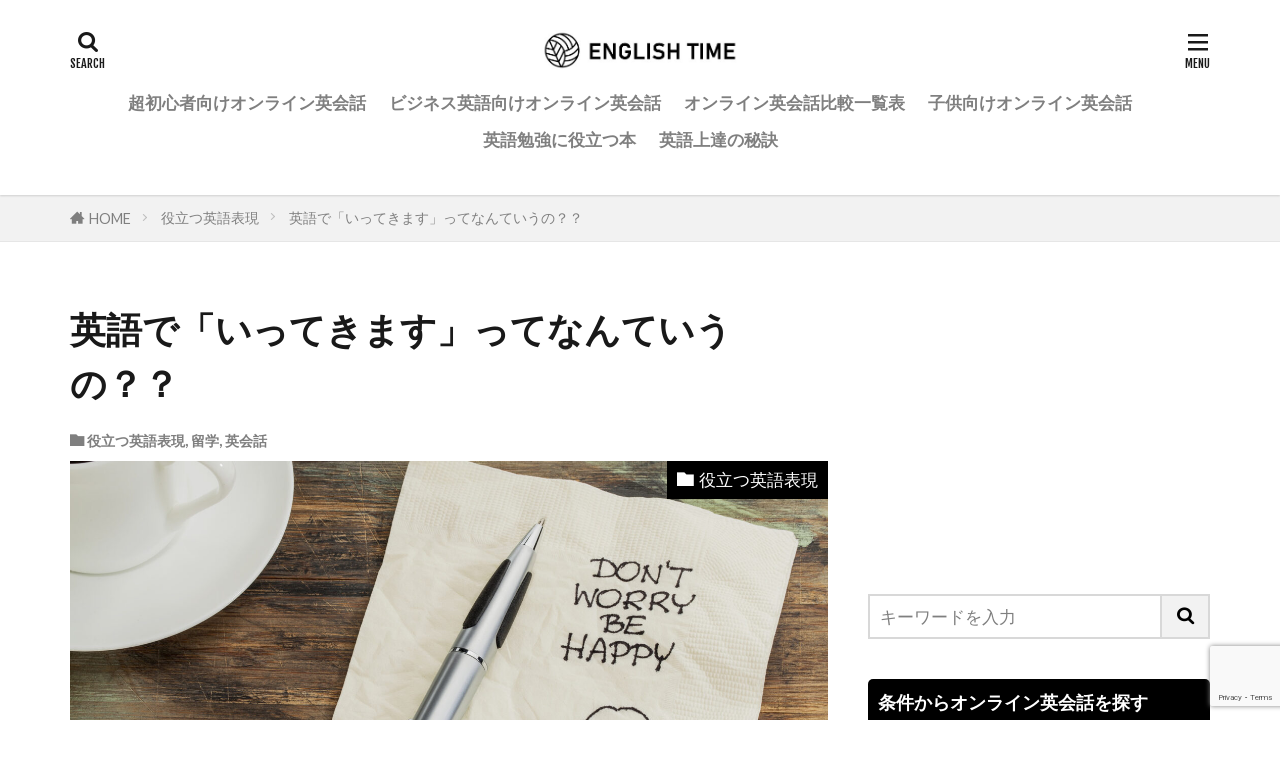

--- FILE ---
content_type: text/html; charset=UTF-8
request_url: https://skype-eikaiwa.org/english-conversation/id008.php
body_size: 22761
content:

<!DOCTYPE html>

<html lang="ja" prefix="og: http://ogp.me/ns#" class="t-html 
t-large t-large-pc">

<head prefix="og: http://ogp.me/ns# fb: http://ogp.me/ns/fb# article: http://ogp.me/ns/article#">
<meta charset="UTF-8">
<title>英語で「いってきます」ってなんていうの？？│ENGLISH TIME -おすすめオンライン英会話比較と英語勉強法-</title>
<meta name='robots' content='max-image-preview:large' />
<link rel="alternate" title="oEmbed (JSON)" type="application/json+oembed" href="https://skype-eikaiwa.org/wp-json/oembed/1.0/embed?url=https%3A%2F%2Fskype-eikaiwa.org%2Fenglish-conversation%2Fid008.php" />
<link rel="alternate" title="oEmbed (XML)" type="text/xml+oembed" href="https://skype-eikaiwa.org/wp-json/oembed/1.0/embed?url=https%3A%2F%2Fskype-eikaiwa.org%2Fenglish-conversation%2Fid008.php&#038;format=xml" />
<style id='wp-img-auto-sizes-contain-inline-css' type='text/css'>
img:is([sizes=auto i],[sizes^="auto," i]){contain-intrinsic-size:3000px 1500px}
/*# sourceURL=wp-img-auto-sizes-contain-inline-css */
</style>
<link rel='stylesheet' id='dashicons-css' href='https://skype-eikaiwa.org/wp02/wp-includes/css/dashicons.min.css?ver=6.9' type='text/css' media='all' />
<link rel='stylesheet' id='thickbox-css' href='https://skype-eikaiwa.org/wp02/wp-includes/js/thickbox/thickbox.css?ver=6.9' type='text/css' media='all' />
<link rel='stylesheet' id='wp-block-library-css' href='https://skype-eikaiwa.org/wp02/wp-includes/css/dist/block-library/style.min.css?ver=6.9' type='text/css' media='all' />
<style id='wp-block-heading-inline-css' type='text/css'>
h1:where(.wp-block-heading).has-background,h2:where(.wp-block-heading).has-background,h3:where(.wp-block-heading).has-background,h4:where(.wp-block-heading).has-background,h5:where(.wp-block-heading).has-background,h6:where(.wp-block-heading).has-background{padding:1.25em 2.375em}h1.has-text-align-left[style*=writing-mode]:where([style*=vertical-lr]),h1.has-text-align-right[style*=writing-mode]:where([style*=vertical-rl]),h2.has-text-align-left[style*=writing-mode]:where([style*=vertical-lr]),h2.has-text-align-right[style*=writing-mode]:where([style*=vertical-rl]),h3.has-text-align-left[style*=writing-mode]:where([style*=vertical-lr]),h3.has-text-align-right[style*=writing-mode]:where([style*=vertical-rl]),h4.has-text-align-left[style*=writing-mode]:where([style*=vertical-lr]),h4.has-text-align-right[style*=writing-mode]:where([style*=vertical-rl]),h5.has-text-align-left[style*=writing-mode]:where([style*=vertical-lr]),h5.has-text-align-right[style*=writing-mode]:where([style*=vertical-rl]),h6.has-text-align-left[style*=writing-mode]:where([style*=vertical-lr]),h6.has-text-align-right[style*=writing-mode]:where([style*=vertical-rl]){rotate:180deg}
/*# sourceURL=https://skype-eikaiwa.org/wp02/wp-includes/blocks/heading/style.min.css */
</style>
<style id='wp-block-paragraph-inline-css' type='text/css'>
.is-small-text{font-size:.875em}.is-regular-text{font-size:1em}.is-large-text{font-size:2.25em}.is-larger-text{font-size:3em}.has-drop-cap:not(:focus):first-letter{float:left;font-size:8.4em;font-style:normal;font-weight:100;line-height:.68;margin:.05em .1em 0 0;text-transform:uppercase}body.rtl .has-drop-cap:not(:focus):first-letter{float:none;margin-left:.1em}p.has-drop-cap.has-background{overflow:hidden}:root :where(p.has-background){padding:1.25em 2.375em}:where(p.has-text-color:not(.has-link-color)) a{color:inherit}p.has-text-align-left[style*="writing-mode:vertical-lr"],p.has-text-align-right[style*="writing-mode:vertical-rl"]{rotate:180deg}
/*# sourceURL=https://skype-eikaiwa.org/wp02/wp-includes/blocks/paragraph/style.min.css */
</style>
<style id='wp-block-table-inline-css' type='text/css'>
.wp-block-table{overflow-x:auto}.wp-block-table table{border-collapse:collapse;width:100%}.wp-block-table thead{border-bottom:3px solid}.wp-block-table tfoot{border-top:3px solid}.wp-block-table td,.wp-block-table th{border:1px solid;padding:.5em}.wp-block-table .has-fixed-layout{table-layout:fixed;width:100%}.wp-block-table .has-fixed-layout td,.wp-block-table .has-fixed-layout th{word-break:break-word}.wp-block-table.aligncenter,.wp-block-table.alignleft,.wp-block-table.alignright{display:table;width:auto}.wp-block-table.aligncenter td,.wp-block-table.aligncenter th,.wp-block-table.alignleft td,.wp-block-table.alignleft th,.wp-block-table.alignright td,.wp-block-table.alignright th{word-break:break-word}.wp-block-table .has-subtle-light-gray-background-color{background-color:#f3f4f5}.wp-block-table .has-subtle-pale-green-background-color{background-color:#e9fbe5}.wp-block-table .has-subtle-pale-blue-background-color{background-color:#e7f5fe}.wp-block-table .has-subtle-pale-pink-background-color{background-color:#fcf0ef}.wp-block-table.is-style-stripes{background-color:initial;border-collapse:inherit;border-spacing:0}.wp-block-table.is-style-stripes tbody tr:nth-child(odd){background-color:#f0f0f0}.wp-block-table.is-style-stripes.has-subtle-light-gray-background-color tbody tr:nth-child(odd){background-color:#f3f4f5}.wp-block-table.is-style-stripes.has-subtle-pale-green-background-color tbody tr:nth-child(odd){background-color:#e9fbe5}.wp-block-table.is-style-stripes.has-subtle-pale-blue-background-color tbody tr:nth-child(odd){background-color:#e7f5fe}.wp-block-table.is-style-stripes.has-subtle-pale-pink-background-color tbody tr:nth-child(odd){background-color:#fcf0ef}.wp-block-table.is-style-stripes td,.wp-block-table.is-style-stripes th{border-color:#0000}.wp-block-table.is-style-stripes{border-bottom:1px solid #f0f0f0}.wp-block-table .has-border-color td,.wp-block-table .has-border-color th,.wp-block-table .has-border-color tr,.wp-block-table .has-border-color>*{border-color:inherit}.wp-block-table table[style*=border-top-color] tr:first-child,.wp-block-table table[style*=border-top-color] tr:first-child td,.wp-block-table table[style*=border-top-color] tr:first-child th,.wp-block-table table[style*=border-top-color]>*,.wp-block-table table[style*=border-top-color]>* td,.wp-block-table table[style*=border-top-color]>* th{border-top-color:inherit}.wp-block-table table[style*=border-top-color] tr:not(:first-child){border-top-color:initial}.wp-block-table table[style*=border-right-color] td:last-child,.wp-block-table table[style*=border-right-color] th,.wp-block-table table[style*=border-right-color] tr,.wp-block-table table[style*=border-right-color]>*{border-right-color:inherit}.wp-block-table table[style*=border-bottom-color] tr:last-child,.wp-block-table table[style*=border-bottom-color] tr:last-child td,.wp-block-table table[style*=border-bottom-color] tr:last-child th,.wp-block-table table[style*=border-bottom-color]>*,.wp-block-table table[style*=border-bottom-color]>* td,.wp-block-table table[style*=border-bottom-color]>* th{border-bottom-color:inherit}.wp-block-table table[style*=border-bottom-color] tr:not(:last-child){border-bottom-color:initial}.wp-block-table table[style*=border-left-color] td:first-child,.wp-block-table table[style*=border-left-color] th,.wp-block-table table[style*=border-left-color] tr,.wp-block-table table[style*=border-left-color]>*{border-left-color:inherit}.wp-block-table table[style*=border-style] td,.wp-block-table table[style*=border-style] th,.wp-block-table table[style*=border-style] tr,.wp-block-table table[style*=border-style]>*{border-style:inherit}.wp-block-table table[style*=border-width] td,.wp-block-table table[style*=border-width] th,.wp-block-table table[style*=border-width] tr,.wp-block-table table[style*=border-width]>*{border-style:inherit;border-width:inherit}
/*# sourceURL=https://skype-eikaiwa.org/wp02/wp-includes/blocks/table/style.min.css */
</style>
<style id='global-styles-inline-css' type='text/css'>
:root{--wp--preset--aspect-ratio--square: 1;--wp--preset--aspect-ratio--4-3: 4/3;--wp--preset--aspect-ratio--3-4: 3/4;--wp--preset--aspect-ratio--3-2: 3/2;--wp--preset--aspect-ratio--2-3: 2/3;--wp--preset--aspect-ratio--16-9: 16/9;--wp--preset--aspect-ratio--9-16: 9/16;--wp--preset--color--black: #000000;--wp--preset--color--cyan-bluish-gray: #abb8c3;--wp--preset--color--white: #ffffff;--wp--preset--color--pale-pink: #f78da7;--wp--preset--color--vivid-red: #cf2e2e;--wp--preset--color--luminous-vivid-orange: #ff6900;--wp--preset--color--luminous-vivid-amber: #fcb900;--wp--preset--color--light-green-cyan: #7bdcb5;--wp--preset--color--vivid-green-cyan: #00d084;--wp--preset--color--pale-cyan-blue: #8ed1fc;--wp--preset--color--vivid-cyan-blue: #0693e3;--wp--preset--color--vivid-purple: #9b51e0;--wp--preset--gradient--vivid-cyan-blue-to-vivid-purple: linear-gradient(135deg,rgb(6,147,227) 0%,rgb(155,81,224) 100%);--wp--preset--gradient--light-green-cyan-to-vivid-green-cyan: linear-gradient(135deg,rgb(122,220,180) 0%,rgb(0,208,130) 100%);--wp--preset--gradient--luminous-vivid-amber-to-luminous-vivid-orange: linear-gradient(135deg,rgb(252,185,0) 0%,rgb(255,105,0) 100%);--wp--preset--gradient--luminous-vivid-orange-to-vivid-red: linear-gradient(135deg,rgb(255,105,0) 0%,rgb(207,46,46) 100%);--wp--preset--gradient--very-light-gray-to-cyan-bluish-gray: linear-gradient(135deg,rgb(238,238,238) 0%,rgb(169,184,195) 100%);--wp--preset--gradient--cool-to-warm-spectrum: linear-gradient(135deg,rgb(74,234,220) 0%,rgb(151,120,209) 20%,rgb(207,42,186) 40%,rgb(238,44,130) 60%,rgb(251,105,98) 80%,rgb(254,248,76) 100%);--wp--preset--gradient--blush-light-purple: linear-gradient(135deg,rgb(255,206,236) 0%,rgb(152,150,240) 100%);--wp--preset--gradient--blush-bordeaux: linear-gradient(135deg,rgb(254,205,165) 0%,rgb(254,45,45) 50%,rgb(107,0,62) 100%);--wp--preset--gradient--luminous-dusk: linear-gradient(135deg,rgb(255,203,112) 0%,rgb(199,81,192) 50%,rgb(65,88,208) 100%);--wp--preset--gradient--pale-ocean: linear-gradient(135deg,rgb(255,245,203) 0%,rgb(182,227,212) 50%,rgb(51,167,181) 100%);--wp--preset--gradient--electric-grass: linear-gradient(135deg,rgb(202,248,128) 0%,rgb(113,206,126) 100%);--wp--preset--gradient--midnight: linear-gradient(135deg,rgb(2,3,129) 0%,rgb(40,116,252) 100%);--wp--preset--font-size--small: 13px;--wp--preset--font-size--medium: 20px;--wp--preset--font-size--large: 36px;--wp--preset--font-size--x-large: 42px;--wp--preset--spacing--20: 0.44rem;--wp--preset--spacing--30: 0.67rem;--wp--preset--spacing--40: 1rem;--wp--preset--spacing--50: 1.5rem;--wp--preset--spacing--60: 2.25rem;--wp--preset--spacing--70: 3.38rem;--wp--preset--spacing--80: 5.06rem;--wp--preset--shadow--natural: 6px 6px 9px rgba(0, 0, 0, 0.2);--wp--preset--shadow--deep: 12px 12px 50px rgba(0, 0, 0, 0.4);--wp--preset--shadow--sharp: 6px 6px 0px rgba(0, 0, 0, 0.2);--wp--preset--shadow--outlined: 6px 6px 0px -3px rgb(255, 255, 255), 6px 6px rgb(0, 0, 0);--wp--preset--shadow--crisp: 6px 6px 0px rgb(0, 0, 0);}:where(.is-layout-flex){gap: 0.5em;}:where(.is-layout-grid){gap: 0.5em;}body .is-layout-flex{display: flex;}.is-layout-flex{flex-wrap: wrap;align-items: center;}.is-layout-flex > :is(*, div){margin: 0;}body .is-layout-grid{display: grid;}.is-layout-grid > :is(*, div){margin: 0;}:where(.wp-block-columns.is-layout-flex){gap: 2em;}:where(.wp-block-columns.is-layout-grid){gap: 2em;}:where(.wp-block-post-template.is-layout-flex){gap: 1.25em;}:where(.wp-block-post-template.is-layout-grid){gap: 1.25em;}.has-black-color{color: var(--wp--preset--color--black) !important;}.has-cyan-bluish-gray-color{color: var(--wp--preset--color--cyan-bluish-gray) !important;}.has-white-color{color: var(--wp--preset--color--white) !important;}.has-pale-pink-color{color: var(--wp--preset--color--pale-pink) !important;}.has-vivid-red-color{color: var(--wp--preset--color--vivid-red) !important;}.has-luminous-vivid-orange-color{color: var(--wp--preset--color--luminous-vivid-orange) !important;}.has-luminous-vivid-amber-color{color: var(--wp--preset--color--luminous-vivid-amber) !important;}.has-light-green-cyan-color{color: var(--wp--preset--color--light-green-cyan) !important;}.has-vivid-green-cyan-color{color: var(--wp--preset--color--vivid-green-cyan) !important;}.has-pale-cyan-blue-color{color: var(--wp--preset--color--pale-cyan-blue) !important;}.has-vivid-cyan-blue-color{color: var(--wp--preset--color--vivid-cyan-blue) !important;}.has-vivid-purple-color{color: var(--wp--preset--color--vivid-purple) !important;}.has-black-background-color{background-color: var(--wp--preset--color--black) !important;}.has-cyan-bluish-gray-background-color{background-color: var(--wp--preset--color--cyan-bluish-gray) !important;}.has-white-background-color{background-color: var(--wp--preset--color--white) !important;}.has-pale-pink-background-color{background-color: var(--wp--preset--color--pale-pink) !important;}.has-vivid-red-background-color{background-color: var(--wp--preset--color--vivid-red) !important;}.has-luminous-vivid-orange-background-color{background-color: var(--wp--preset--color--luminous-vivid-orange) !important;}.has-luminous-vivid-amber-background-color{background-color: var(--wp--preset--color--luminous-vivid-amber) !important;}.has-light-green-cyan-background-color{background-color: var(--wp--preset--color--light-green-cyan) !important;}.has-vivid-green-cyan-background-color{background-color: var(--wp--preset--color--vivid-green-cyan) !important;}.has-pale-cyan-blue-background-color{background-color: var(--wp--preset--color--pale-cyan-blue) !important;}.has-vivid-cyan-blue-background-color{background-color: var(--wp--preset--color--vivid-cyan-blue) !important;}.has-vivid-purple-background-color{background-color: var(--wp--preset--color--vivid-purple) !important;}.has-black-border-color{border-color: var(--wp--preset--color--black) !important;}.has-cyan-bluish-gray-border-color{border-color: var(--wp--preset--color--cyan-bluish-gray) !important;}.has-white-border-color{border-color: var(--wp--preset--color--white) !important;}.has-pale-pink-border-color{border-color: var(--wp--preset--color--pale-pink) !important;}.has-vivid-red-border-color{border-color: var(--wp--preset--color--vivid-red) !important;}.has-luminous-vivid-orange-border-color{border-color: var(--wp--preset--color--luminous-vivid-orange) !important;}.has-luminous-vivid-amber-border-color{border-color: var(--wp--preset--color--luminous-vivid-amber) !important;}.has-light-green-cyan-border-color{border-color: var(--wp--preset--color--light-green-cyan) !important;}.has-vivid-green-cyan-border-color{border-color: var(--wp--preset--color--vivid-green-cyan) !important;}.has-pale-cyan-blue-border-color{border-color: var(--wp--preset--color--pale-cyan-blue) !important;}.has-vivid-cyan-blue-border-color{border-color: var(--wp--preset--color--vivid-cyan-blue) !important;}.has-vivid-purple-border-color{border-color: var(--wp--preset--color--vivid-purple) !important;}.has-vivid-cyan-blue-to-vivid-purple-gradient-background{background: var(--wp--preset--gradient--vivid-cyan-blue-to-vivid-purple) !important;}.has-light-green-cyan-to-vivid-green-cyan-gradient-background{background: var(--wp--preset--gradient--light-green-cyan-to-vivid-green-cyan) !important;}.has-luminous-vivid-amber-to-luminous-vivid-orange-gradient-background{background: var(--wp--preset--gradient--luminous-vivid-amber-to-luminous-vivid-orange) !important;}.has-luminous-vivid-orange-to-vivid-red-gradient-background{background: var(--wp--preset--gradient--luminous-vivid-orange-to-vivid-red) !important;}.has-very-light-gray-to-cyan-bluish-gray-gradient-background{background: var(--wp--preset--gradient--very-light-gray-to-cyan-bluish-gray) !important;}.has-cool-to-warm-spectrum-gradient-background{background: var(--wp--preset--gradient--cool-to-warm-spectrum) !important;}.has-blush-light-purple-gradient-background{background: var(--wp--preset--gradient--blush-light-purple) !important;}.has-blush-bordeaux-gradient-background{background: var(--wp--preset--gradient--blush-bordeaux) !important;}.has-luminous-dusk-gradient-background{background: var(--wp--preset--gradient--luminous-dusk) !important;}.has-pale-ocean-gradient-background{background: var(--wp--preset--gradient--pale-ocean) !important;}.has-electric-grass-gradient-background{background: var(--wp--preset--gradient--electric-grass) !important;}.has-midnight-gradient-background{background: var(--wp--preset--gradient--midnight) !important;}.has-small-font-size{font-size: var(--wp--preset--font-size--small) !important;}.has-medium-font-size{font-size: var(--wp--preset--font-size--medium) !important;}.has-large-font-size{font-size: var(--wp--preset--font-size--large) !important;}.has-x-large-font-size{font-size: var(--wp--preset--font-size--x-large) !important;}
/*# sourceURL=global-styles-inline-css */
</style>

<style id='classic-theme-styles-inline-css' type='text/css'>
/*! This file is auto-generated */
.wp-block-button__link{color:#fff;background-color:#32373c;border-radius:9999px;box-shadow:none;text-decoration:none;padding:calc(.667em + 2px) calc(1.333em + 2px);font-size:1.125em}.wp-block-file__button{background:#32373c;color:#fff;text-decoration:none}
/*# sourceURL=/wp-includes/css/classic-themes.min.css */
</style>
<link rel='stylesheet' id='contact-form-7-css' href='https://skype-eikaiwa.org/wp02/wp-content/plugins/contact-form-7/includes/css/styles.css?ver=6.1.4' type='text/css' media='all' />
<script type="text/javascript" src="https://skype-eikaiwa.org/wp02/wp-includes/js/jquery/jquery.min.js?ver=3.7.1" id="jquery-core-js"></script>
<script type="text/javascript" src="https://skype-eikaiwa.org/wp02/wp-includes/js/jquery/jquery-migrate.min.js?ver=3.4.1" id="jquery-migrate-js"></script>
<script type="text/javascript" src="https://skype-eikaiwa.org/wp02/wp-content/plugins/yyi-rinker/js/event-tracking.js?v=1.11.1" id="yyi_rinker_event_tracking_script-js"></script>
<link rel="https://api.w.org/" href="https://skype-eikaiwa.org/wp-json/" /><link rel="alternate" title="JSON" type="application/json" href="https://skype-eikaiwa.org/wp-json/wp/v2/posts/424" /><style>body[class*="copia-microcopy"] .wpap-tpl-with-detail .wpap-image img {min-height: 140px;object-fit: contain;}body[class*="copia-microcopy"] p.wpap-link {    margin-top: 0;}body[class*="copia-microcopy"] .wpap-link a {    position: relative;    margin-top: 8px;    text-align: center;}body[class*="copia-microcopy"] .wpap-tpl-with-detail .wpap-link {    display: block;}body[class*="copia-microcopy"] .wpap-tpl-with-detail .wpap-link a {    width: 34.5%;}body[class*="copia-microcopy"] .wpap-tpl-with-image-text-h .wpap-link a {    width: 35%;}body[class*="copia-microcopy"] .wpap-tpl-with-image-text-v .wpap-link a {    width: 30%;}.copia-microcopy-amazon .wpap-link-amazon:before {    color: #f89400;}.copia-microcopy-rakuten a.wpap-link-rakuten:before {    color: #be0000;}.copia-microcopy-yahoo a.wpap-link-yahoo:before {    color: #d14615;}body[class*="copia-microcopy"] .wpap-link a:before {    position: absolute;    top: -17px;    left: 0;    width: 100%;    height: 17px;    font-weight: 600;    font-size: 11px;}.copia-microcopy-amazon .wpap-link a.wpap-link-amazon,.copia-microcopy-rakuten .wpap-link a.wpap-link-rakuten,.copia-microcopy-yahoo .wpap-link a.wpap-link-yahoo {    margin-top: 22px;}@media screen and (max-width: 767px){    body[class*="copia-microcopy"] .wpap-tpl p.wpap-link {        flex-direction: column;    }    body[class*="copia-microcopy"] .wpap-tpl p.wpap-link a {        width: 100%;        box-sizing: border-box;    }    body[class*="copia-microcopy"] .wpap-tpl-with-image-text-h .wpap-link a {        margin-bottom: 0;    }}</style><style>.yyi-rinker-img-s .yyi-rinker-image {width: 56px;min-width: 56px;margin:auto;}.yyi-rinker-img-m .yyi-rinker-image {width: 175px;min-width: 175px;margin:auto;}.yyi-rinker-img-l .yyi-rinker-image {width: 200px;min-width: 200px;margin:auto;}.yyi-rinker-img-s .yyi-rinker-image img.yyi-rinker-main-img {width: auto;max-height: 56px;}.yyi-rinker-img-m .yyi-rinker-image img.yyi-rinker-main-img {width: auto;max-height: 170px;}.yyi-rinker-img-l .yyi-rinker-image img.yyi-rinker-main-img {width: auto;max-height: 200px;}div.yyi-rinker-contents ul li:before {background-color: transparent!important;}div.yyi-rinker-contents div.yyi-rinker-box ul.yyi-rinker-links li {    list-style: none;    padding-left: 0;}div.yyi-rinker-contents ul.yyi-rinker-links {border: none;}div.yyi-rinker-contents ul.yyi-rinker-links li a {text-decoration: none;}div.yyi-rinker-contents {    margin: 2em 0;}div.yyi-rinker-contents div.yyi-rinker-box {    display: flex;    padding: 26px 26px 0;    border: 3px solid #f5f5f5;    box-sizing: border-box;}@media (min-width: 768px) {    div.yyi-rinker-contents div.yyi-rinker-box {        padding: 26px 26px 0;    }}@media (max-width: 767px) {    div.yyi-rinker-contents div.yyi-rinker-box {        flex-direction: column;        padding: 26px 14px 0;    }}div.yyi-rinker-box div.yyi-rinker-image {    display: flex;    flex: none;    justify-content: center;}div.yyi-rinker-box div.yyi-rinker-image a {    display: inline-block;    height: fit-content;    margin-bottom: 26px;}div.yyi-rinker-image img.yyi-rinker-main-img {    display: block;    max-width: 100%;    height: auto;}div.yyi-rinker-img-s img.yyi-rinker-main-img {    width: 56px;}div.yyi-rinker-img-m img.yyi-rinker-main-img {    width: 120px;}div.yyi-rinker-img-l img.yyi-rinker-main-img {    width: 200px;}div.yyi-rinker-box div.yyi-rinker-info {    display: flex;    width: 100%;    flex-direction: column;}@media (min-width: 768px) {    div.yyi-rinker-box div.yyi-rinker-info {        padding-left: 26px;    }}@media (max-width: 767px) {    div.yyi-rinker-box div.yyi-rinker-info {        text-align: center;    }}div.yyi-rinker-info div.yyi-rinker-title a {    color: #333;    font-weight: 600;    font-size: 18px;    text-decoration: none;}div.yyi-rinker-info div.yyi-rinker-detail {    display: flex;    flex-direction: column;    padding: 8px 0 12px;}div.yyi-rinker-detail div:not(:last-child) {    padding-bottom: 8px;}div.yyi-rinker-detail div.credit-box {    font-size: 12px;}div.yyi-rinker-detail div.credit-box a {    text-decoration: underline;}div.yyi-rinker-detail div.brand,div.yyi-rinker-detail div.price-box {    font-size: 14px;}@media (max-width: 767px) {    div.price-box span.price {        display: block;    }}div.yyi-rinker-info div.free-text {    order: 2;    padding-top: 8px;    font-size: 16px;}div.yyi-rinker-info ul.yyi-rinker-links {    display: flex;    flex-wrap: wrap;    margin: 0 0 14px;    padding: 0;    list-style-type: none;}div.yyi-rinker-info ul.yyi-rinker-links li {    display: inherit;    flex-direction: column;    align-self: flex-end;    text-align: center;}@media (min-width: 768px) {    div.yyi-rinker-info ul.yyi-rinker-links li:not(:last-child){        margin-right: 8px;    }    div.yyi-rinker-info ul.yyi-rinker-links li {        margin-bottom: 12px;    }}@media (max-width: 767px) {    div.yyi-rinker-info ul.yyi-rinker-links li {        width: 100%;        margin-bottom: 10px;    }}ul.yyi-rinker-links li.amazonkindlelink a {    background-color: #37475a;}ul.yyi-rinker-links li.amazonlink a {    background-color: #f9bf51;}ul.yyi-rinker-links li.rakutenlink a {    background-color: #d53a3a;}ul.yyi-rinker-links li.yahoolink a {    background-color: #76c2f3;}ul.yyi-rinker-links li.freelink1 a {    background-color: #5db49f;}ul.yyi-rinker-links li.freelink2 a {    background-color: #7e77c1;}ul.yyi-rinker-links li.freelink3 a {    background-color: #3974be;}ul.yyi-rinker-links li.freelink4 a {    background-color: #333;}ul.yyi-rinker-links a.yyi-rinker-link {    display: flex;    position: relative;    width: 100%;    min-height: 38px;    overflow-x: hidden;    flex-wrap: wrap-reverse;    justify-content: center;    align-items: center;    border-radius: 2px;    box-shadow: 0 1px 6px 0 rgba(0,0,0,0.12);    color: #fff;    font-weight: 600;    font-size: 14px;    white-space: nowrap;    transition: 0.3s ease-out;    box-sizing: border-box;}ul.yyi-rinker-links a.yyi-rinker-link:after {    position: absolute;    top: calc(50% - 3px);    right: 12px;    width: 6px;    height: 6px;    border-top: 2px solid;    border-right: 2px solid;    content: "";    transform: rotate(45deg);    box-sizing: border-box;}ul.yyi-rinker-links a.yyi-rinker-link:hover {    box-shadow: 0 4px 6px 2px rgba(0,0,0,0.12);    transform: translateY(-2px);}@media (min-width: 768px) {    ul.yyi-rinker-links a.yyi-rinker-link {        padding: 6px 24px;    }}@media (max-width: 767px) {    ul.yyi-rinker-links a.yyi-rinker-link {        padding: 10px 24px;    }}</style><style>
.yyi-rinker-images {
    display: flex;
    justify-content: center;
    align-items: center;
    position: relative;

}
div.yyi-rinker-image img.yyi-rinker-main-img.hidden {
    display: none;
}

.yyi-rinker-images-arrow {
    cursor: pointer;
    position: absolute;
    top: 50%;
    display: block;
    margin-top: -11px;
    opacity: 0.6;
    width: 22px;
}

.yyi-rinker-images-arrow-left{
    left: -10px;
}
.yyi-rinker-images-arrow-right{
    right: -10px;
}

.yyi-rinker-images-arrow-left.hidden {
    display: none;
}

.yyi-rinker-images-arrow-right.hidden {
    display: none;
}
div.yyi-rinker-contents.yyi-rinker-design-tate  div.yyi-rinker-box{
    flex-direction: column;
}

div.yyi-rinker-contents.yyi-rinker-design-slim div.yyi-rinker-box .yyi-rinker-links {
    flex-direction: column;
}

div.yyi-rinker-contents.yyi-rinker-design-slim div.yyi-rinker-info {
    width: 100%;
}

div.yyi-rinker-contents.yyi-rinker-design-slim .yyi-rinker-title {
    text-align: center;
}

div.yyi-rinker-contents.yyi-rinker-design-slim .yyi-rinker-links {
    text-align: center;
}
div.yyi-rinker-contents.yyi-rinker-design-slim .yyi-rinker-image {
    margin: auto;
}

div.yyi-rinker-contents.yyi-rinker-design-slim div.yyi-rinker-info ul.yyi-rinker-links li {
	align-self: stretch;
}
div.yyi-rinker-contents.yyi-rinker-design-slim div.yyi-rinker-box div.yyi-rinker-info {
	padding: 0;
}
div.yyi-rinker-contents.yyi-rinker-design-slim div.yyi-rinker-box {
	flex-direction: column;
	padding: 14px 5px 0;
}

.yyi-rinker-design-slim div.yyi-rinker-box div.yyi-rinker-info {
	text-align: center;
}

.yyi-rinker-design-slim div.price-box span.price {
	display: block;
}

div.yyi-rinker-contents.yyi-rinker-design-slim div.yyi-rinker-info div.yyi-rinker-title a{
	font-size:16px;
}

div.yyi-rinker-contents.yyi-rinker-design-slim ul.yyi-rinker-links li.amazonkindlelink:before,  div.yyi-rinker-contents.yyi-rinker-design-slim ul.yyi-rinker-links li.amazonlink:before,  div.yyi-rinker-contents.yyi-rinker-design-slim ul.yyi-rinker-links li.rakutenlink:before, div.yyi-rinker-contents.yyi-rinker-design-slim ul.yyi-rinker-links li.yahoolink:before, div.yyi-rinker-contents.yyi-rinker-design-slim ul.yyi-rinker-links li.mercarilink:before {
	font-size:12px;
}

div.yyi-rinker-contents.yyi-rinker-design-slim ul.yyi-rinker-links li a {
	font-size: 13px;
}
.entry-content ul.yyi-rinker-links li {
	padding: 0;
}

div.yyi-rinker-contents .yyi-rinker-attention.attention_desing_right_ribbon {
    width: 89px;
    height: 91px;
    position: absolute;
    top: -1px;
    right: -1px;
    left: auto;
    overflow: hidden;
}

div.yyi-rinker-contents .yyi-rinker-attention.attention_desing_right_ribbon span {
    display: inline-block;
    width: 146px;
    position: absolute;
    padding: 4px 0;
    left: -13px;
    top: 12px;
    text-align: center;
    font-size: 12px;
    line-height: 24px;
    -webkit-transform: rotate(45deg);
    transform: rotate(45deg);
    box-shadow: 0 1px 3px rgba(0, 0, 0, 0.2);
}

div.yyi-rinker-contents .yyi-rinker-attention.attention_desing_right_ribbon {
    background: none;
}
.yyi-rinker-attention.attention_desing_right_ribbon .yyi-rinker-attention-after,
.yyi-rinker-attention.attention_desing_right_ribbon .yyi-rinker-attention-before{
display:none;
}
div.yyi-rinker-use-right_ribbon div.yyi-rinker-title {
    margin-right: 2rem;
}

ul.yyi-rinker-links li.mercarilink a {
    background-color: #ff0211;
}
.yyi-rinker-design-slim div.yyi-rinker-info ul.yyi-rinker-links li {
	width: 100%;
	margin-bottom: 10px;
}
 .yyi-rinker-design-slim ul.yyi-rinker-links a.yyi-rinker-link {
	padding: 10px 24px;
}

/** ver1.9.2 以降追加 **/
.yyi-rinker-contents .yyi-rinker-info {
    padding-left: 10px;
}
.yyi-rinker-img-s .yyi-rinker-image .yyi-rinker-images img{
    max-height: 75px;
}
.yyi-rinker-img-m .yyi-rinker-image .yyi-rinker-images img{
    max-height: 175px;
}
.yyi-rinker-img-l .yyi-rinker-image .yyi-rinker-images img{
    max-height: 200px;
}
div.yyi-rinker-contents div.yyi-rinker-image {
    flex-direction: column;
    align-items: center;
}
div.yyi-rinker-contents ul.yyi-rinker-thumbnails {
    display: flex;
    flex-direction: row;
    flex-wrap : wrap;
    list-style: none;
    border:none;
    padding: 0;
    margin: 5px 0;
}
div.yyi-rinker-contents ul.yyi-rinker-thumbnails li{
    cursor: pointer;
    height: 32px;
    text-align: center;
    vertical-align: middle;
    width: 32px;
    border:none;
    padding: 0;
    margin: 0;
    box-sizing: content-box;
}
div.yyi-rinker-contents ul.yyi-rinker-thumbnails li img {
    vertical-align: middle;
}

div.yyi-rinker-contents ul.yyi-rinker-thumbnails li {
    border: 1px solid #fff;
}
div.yyi-rinker-contents ul.yyi-rinker-thumbnails li.thumb-active {
    border: 1px solid #eee;
}

/* ここから　mini */
div.yyi-rinker-contents.yyi-rinker-design-mini {
    border: none;
    box-shadow: none;
    background-color: transparent;
}

/* ボタン非表示 */
.yyi-rinker-design-mini div.yyi-rinker-info ul.yyi-rinker-links,
.yyi-rinker-design-mini div.yyi-rinker-info .brand,
.yyi-rinker-design-mini div.yyi-rinker-info .price-box {
    display: none;
}

div.yyi-rinker-contents.yyi-rinker-design-mini .credit-box{
    text-align: right;
}

div.yyi-rinker-contents.yyi-rinker-design-mini div.yyi-rinker-info {
    width:100%;
}
.yyi-rinker-design-mini div.yyi-rinker-info div.yyi-rinker-title {
    line-height: 1.2;
    min-height: 2.4em;
    margin-bottom: 0;
}
.yyi-rinker-design-mini div.yyi-rinker-info div.yyi-rinker-title a {
    font-size: 12px;
    text-decoration: none;
    text-decoration: underline;
}
div.yyi-rinker-contents.yyi-rinker-design-mini {
    position: relative;
    max-width: 100%;
    border: none;
    border-radius: 12px;
    box-shadow: 0 1px 6px rgb(0 0 0 / 12%);
    background-color: #fff;
}

div.yyi-rinker-contents.yyi-rinker-design-mini div.yyi-rinker-box {
    border: none;
}

.yyi-rinker-design-mini div.yyi-rinker-image {
    width: 60px;
    min-width: 60px;

}
div.yyi-rinker-design-mini div.yyi-rinker-image img.yyi-rinker-main-img{
    max-height: 3.6em;
}
.yyi-rinker-design-mini div.yyi-rinker-detail div.credit-box {
    font-size: 10px;
}
.yyi-rinker-design-mini div.yyi-rinker-detail div.brand,
.yyi-rinker-design-mini div.yyi-rinker-detail div.price-box {
    font-size: 10px;
}
.yyi-rinker-design-mini div.yyi-rinker-info div.yyi-rinker-detail {
    padding: 0;
}
.yyi-rinker-design-mini div.yyi-rinker-detail div:not(:last-child) {
    padding-bottom: 0;
}
.yyi-rinker-design-mini div.yyi-rinker-box div.yyi-rinker-image a {
    margin-bottom: 16px;
}
@media (min-width: 768px){
    div.yyi-rinker-contents.yyi-rinker-design-mini div.yyi-rinker-box {
        padding: 12px;
    }
    .yyi-rinker-design-mini div.yyi-rinker-box div.yyi-rinker-info {
        justify-content: center;
        padding-left: 24px;
    }
}
@media (max-width: 767px){
    div.yyi-rinker-contents.yyi-rinker-design-mini {
        max-width:100%;
    }
    div.yyi-rinker-contents.yyi-rinker-design-mini div.yyi-rinker-box {
        flex-direction: row;
        padding: 12px;
    }
    .yyi-rinker-design-mini div.yyi-rinker-box div.yyi-rinker-info {
        justify-content: center;
        margin-bottom: 16px;
        padding-left: 16px;
        text-align: left;
    }
}
/* 1.9.5以降 */
div.yyi-rinker-contents {
    position: relative;
    overflow: visible;
}
div.yyi-rinker-contents .yyi-rinker-attention {
    display: inline;
    line-height: 30px;
    position: absolute;
    top: -10px;
    left: -9px;
    min-width: 60px;
    padding: 0;
    height: 30px;
    text-align: center;
    font-weight: 600;
    color: #ffffff;
    background: #fea724;
    z-index: 10;
}

div.yyi-rinker-contents .yyi-rinker-attention span{
    padding: 0 15px;
}

.yyi-rinker-attention-before, .yyi-rinker-attention-after {
	display: inline;
    position: absolute;
    content: '';
}

.yyi-rinker-attention-before {
    bottom: -8px;
    left: 0.1px;
    width: 0;
    height: 0;
    border-top: 9px solid;
    border-top-color: inherit;
    border-left: 9px solid transparent;
    z-index: 1;
}

.yyi-rinker-attention-after {
    top: 0;
    right: -14.5px;
    width: 0;
    height: 0;
    border-top: 15px solid transparent;
    border-bottom: 15px solid transparent;
    border-left: 15px solid;
    border-left-color: inherit;
}

div.yyi-rinker-contents .yyi-rinker-attention.attention_desing_circle{
    display: flex;
    position: absolute;
 	top: -20px;
    left: -20px;
    width: 60px;
    height: 60px;
    min-width: auto;
    min-height: auto;
    justify-content: center;
    align-items: center;
    border-radius: 50%;
    color: #fff;
    background: #fea724;
    font-weight: 600;
    font-size: 17px;
}

div.yyi-rinker-contents.yyi-rinker-design-mini .yyi-rinker-attention.attention_desing_circle{
    top: -18px;
    left: -18px;
    width: 36px;
    height: 36px;
    font-size: 12px;
}


div.yyi-rinker-contents .yyi-rinker-attention.attention_desing_circle{
}

div.yyi-rinker-contents .yyi-rinker-attention.attention_desing_circle span {
	padding: 0;
}

div.yyi-rinker-contents .yyi-rinker-attention.attention_desing_circle .yyi-rinker-attention-after,
div.yyi-rinker-contents .yyi-rinker-attention.attention_desing_circle .yyi-rinker-attention-before{
	display: none;
}

</style><link rel="stylesheet" href="https://skype-eikaiwa.org/wp02/wp-content/themes/the-thor/css/icon.min.css">
<link rel="stylesheet" href="https://fonts.googleapis.com/css?family=Lato:100,300,400,700,900">
<link rel="stylesheet" href="https://fonts.googleapis.com/css?family=Fjalla+One">
<link rel="stylesheet" href="https://fonts.googleapis.com/css?family=Noto+Sans+JP:100,200,300,400,500,600,700,800,900">
<link rel="stylesheet" href="https://skype-eikaiwa.org/wp02/wp-content/themes/the-thor/style.min.css">
<link rel="stylesheet" href="https://skype-eikaiwa.org/wp02/wp-content/themes/the-thor-child/style-user.css?1678277874">
<link rel="canonical" href="https://skype-eikaiwa.org/english-conversation/id008.php" />
<script src="https://ajax.googleapis.com/ajax/libs/jquery/1.12.4/jquery.min.js"></script>
<meta http-equiv="X-UA-Compatible" content="IE=edge">
<meta name="viewport" content="width=device-width, initial-scale=1, viewport-fit=cover"/>
<style>
.widget.widget_nav_menu ul.menu{border-color: rgba(0,0,0,0.15);}.widget.widget_nav_menu ul.menu li{border-color: rgba(0,0,0,0.75);}.widget.widget_nav_menu ul.menu .sub-menu li{border-color: rgba(0,0,0,0.15);}.widget.widget_nav_menu ul.menu .sub-menu li .sub-menu li:first-child{border-color: rgba(0,0,0,0.15);}.widget.widget_nav_menu ul.menu li a:hover{background-color: rgba(0,0,0,0.75);}.widget.widget_nav_menu ul.menu .current-menu-item > a{background-color: rgba(0,0,0,0.75);}.widget.widget_nav_menu ul.menu li .sub-menu li a:before {color:#000000;}.widget.widget_nav_menu ul.menu li a{background-color:#000000;}.widget.widget_nav_menu ul.menu .sub-menu a:hover{color:#000000;}.widget.widget_nav_menu ul.menu .sub-menu .current-menu-item a{color:#000000;}.widget.widget_categories ul{border-color: rgba(0,0,0,0.15);}.widget.widget_categories ul li{border-color: rgba(0,0,0,0.75);}.widget.widget_categories ul .children li{border-color: rgba(0,0,0,0.15);}.widget.widget_categories ul .children li .children li:first-child{border-color: rgba(0,0,0,0.15);}.widget.widget_categories ul li a:hover{background-color: rgba(0,0,0,0.75);}.widget.widget_categories ul .current-menu-item > a{background-color: rgba(0,0,0,0.75);}.widget.widget_categories ul li .children li a:before {color:#000000;}.widget.widget_categories ul li a{background-color:#000000;}.widget.widget_categories ul .children a:hover{color:#000000;}.widget.widget_categories ul .children .current-menu-item a{color:#000000;}.widgetSearch__input:hover{border-color:#000000;}.widgetCatTitle{background-color:#000000;}.widgetCatTitle__inner{background-color:#000000;}.widgetSearch__submit:hover{background-color:#000000;}.widgetProfile__sns{background-color:#000000;}.widget.widget_calendar .calendar_wrap tbody a:hover{background-color:#000000;}.widget ul li a:hover{color:#000000;}.widget.widget_rss .rsswidget:hover{color:#000000;}.widget.widget_tag_cloud a:hover{background-color:#000000;}.widget select:hover{border-color:#000000;}.widgetSearch__checkLabel:hover:after{border-color:#000000;}.widgetSearch__check:checked .widgetSearch__checkLabel:before, .widgetSearch__check:checked + .widgetSearch__checkLabel:before{border-color:#000000;}.widgetTab__item.current{border-top-color:#000000;}.widgetTab__item:hover{border-top-color:#000000;}.searchHead__title{background-color:#000000;}.searchHead__submit:hover{color:#000000;}.menuBtn__close:hover{color:#000000;}.menuBtn__link:hover{color:#000000;}@media only screen and (min-width: 992px){.menuBtn__link {background-color:#000000;}}.t-headerCenter .menuBtn__link:hover{color:#000000;}.searchBtn__close:hover{color:#000000;}.searchBtn__link:hover{color:#000000;}.breadcrumb__item a:hover{color:#000000;}.pager__item{color:#000000;}.pager__item:hover, .pager__item-current{background-color:#000000; color:#fff;}.page-numbers{color:#000000;}.page-numbers:hover, .page-numbers.current{background-color:#000000; color:#fff;}.pagePager__item{color:#000000;}.pagePager__item:hover, .pagePager__item-current{background-color:#000000; color:#fff;}.heading a:hover{color:#000000;}.eyecatch__cat{background-color:#000000;}.the__category{background-color:#000000;}.dateList__item a:hover{color:#000000;}.controllerFooter__item:last-child{background-color:#000000;}.controllerFooter__close{background-color:#000000;}.bottomFooter__topBtn{background-color:#000000;}.mask-color{background-color:#000000;}.mask-colorgray{background-color:#000000;}.pickup3__item{background-color:#000000;}.categoryBox__title{color:#000000;}.comments__list .comment-meta{background-color:#000000;}.comment-respond .submit{background-color:#000000;}.prevNext__pop{background-color:#000000;}.swiper-pagination-bullet-active{background-color:#000000;}.swiper-slider .swiper-button-next, .swiper-slider .swiper-container-rtl .swiper-button-prev, .swiper-slider .swiper-button-prev, .swiper-slider .swiper-container-rtl .swiper-button-next	{background-color:#000000;}body{background:#ffffff;}.snsFooter{background-color:#000000}.widget-main .heading.heading-widget{background-color:#000000}.widget-main .heading.heading-widgetsimple{background-color:#000000}.widget-main .heading.heading-widgetsimplewide{background-color:#000000}.widget-main .heading.heading-widgetwide{background-color:#000000}.widget-main .heading.heading-widgetbottom:before{border-color:#000000}.widget-main .heading.heading-widgetborder{border-color:#000000}.widget-main .heading.heading-widgetborder::before,.widget-main .heading.heading-widgetborder::after{background-color:#000000}.widget-side .heading.heading-widget{background-color:#000000}.widget-side .heading.heading-widgetsimple{background-color:#000000}.widget-side .heading.heading-widgetsimplewide{background-color:#000000}.widget-side .heading.heading-widgetwide{background-color:#000000}.widget-side .heading.heading-widgetbottom:before{border-color:#000000}.widget-side .heading.heading-widgetborder{border-color:#000000}.widget-side .heading.heading-widgetborder::before,.widget-side .heading.heading-widgetborder::after{background-color:#000000}.widget-foot .heading.heading-widget{background-color:#000000}.widget-foot .heading.heading-widgetsimple{background-color:#000000}.widget-foot .heading.heading-widgetsimplewide{background-color:#000000}.widget-foot .heading.heading-widgetwide{background-color:#000000}.widget-foot .heading.heading-widgetbottom:before{border-color:#000000}.widget-foot .heading.heading-widgetborder{border-color:#000000}.widget-foot .heading.heading-widgetborder::before,.widget-foot .heading.heading-widgetborder::after{background-color:#000000}.widget-menu .heading.heading-widget{background-color:#000000}.widget-menu .heading.heading-widgetsimple{background-color:#000000}.widget-menu .heading.heading-widgetsimplewide{background-color:#000000}.widget-menu .heading.heading-widgetwide{background-color:#000000}.widget-menu .heading.heading-widgetbottom:before{border-color:#000000}.widget-menu .heading.heading-widgetborder{border-color:#000000}.widget-menu .heading.heading-widgetborder::before,.widget-menu .heading.heading-widgetborder::after{background-color:#000000}.still{height: 300px;}@media only screen and (min-width: 768px){.still {height: 450px;}}.rankingBox__bg{background-color:#000000}.the__ribbon{background-color:#000000}.the__ribbon:after{border-left-color:#000000; border-right-color:#000000}.content .afTagBox__btnDetail{background-color:#000000;}.widget .widgetAfTag__btnDetail{background-color:#000000;}.content .afTagBox__btnAf{background-color:#000000;}.widget .widgetAfTag__btnAf{background-color:#000000;}.content a{color:#1e73be;}.phrase a{color:#1e73be;}.content .sitemap li a:hover{color:#1e73be;}.content h2 a:hover,.content h3 a:hover,.content h4 a:hover,.content h5 a:hover{color:#1e73be;}.content ul.menu li a:hover{color:#1e73be;}.content .es-LiconBox:before{background-color:#a83f3f;}.content .es-LiconCircle:before{background-color:#a83f3f;}.content .es-BTiconBox:before{background-color:#a83f3f;}.content .es-BTiconCircle:before{background-color:#a83f3f;}.content .es-BiconObi{border-color:#a83f3f;}.content .es-BiconCorner:before{background-color:#a83f3f;}.content .es-BiconCircle:before{background-color:#a83f3f;}.content .es-BmarkHatena::before{background-color:#005293;}.content .es-BmarkExcl::before{background-color:#b60105;}.content .es-BmarkQ::before{background-color:#005293;}.content .es-BmarkQ::after{border-top-color:#005293;}.content .es-BmarkA::before{color:#b60105;}.content .es-BsubTradi::before{color:#ffffff;background-color:#b60105;border-color:#b60105;}.btn__link-primary{color:#ffffff; background-color:#3f3f3f;}.content .btn__link-primary{color:#ffffff; background-color:#3f3f3f;}.searchBtn__contentInner .btn__link-search{color:#ffffff; background-color:#3f3f3f;}.btn__link-secondary{color:#ffffff; background-color:#3f3f3f;}.content .btn__link-secondary{color:#ffffff; background-color:#3f3f3f;}.btn__link-search{color:#ffffff; background-color:#3f3f3f;}.btn__link-normal{color:#3f3f3f;}.content .btn__link-normal{color:#3f3f3f;}.btn__link-normal:hover{background-color:#3f3f3f;}.content .btn__link-normal:hover{background-color:#3f3f3f;}.comments__list .comment-reply-link{color:#3f3f3f;}.comments__list .comment-reply-link:hover{background-color:#3f3f3f;}@media only screen and (min-width: 992px){.subNavi__link-pickup{color:#3f3f3f;}}@media only screen and (min-width: 992px){.subNavi__link-pickup:hover{background-color:#3f3f3f;}}.content h2{color:#191919}.content h3{color:#191919}.content h4{color:#191919}.content h5{color:#191919}.content ul > li::before{color:#a83f3f;}.content ul{color:#191919;}.content ol > li::before{color:#a83f3f; border-color:#a83f3f;}.content ol > li > ol > li::before{background-color:#a83f3f; border-color:#a83f3f;}.content ol > li > ol > li > ol > li::before{color:#a83f3f; border-color:#a83f3f;}.content ol{color:#191919;}.content .balloon .balloon__text{color:#191919; background-color:#f2f2f2;}.content .balloon .balloon__text-left:before{border-left-color:#f2f2f2;}.content .balloon .balloon__text-right:before{border-right-color:#f2f2f2;}.content .balloon-boder .balloon__text{color:#191919; background-color:#ffffff;  border-color:#d8d8d8;}.content .balloon-boder .balloon__text-left:before{border-left-color:#d8d8d8;}.content .balloon-boder .balloon__text-left:after{border-left-color:#ffffff;}.content .balloon-boder .balloon__text-right:before{border-right-color:#d8d8d8;}.content .balloon-boder .balloon__text-right:after{border-right-color:#ffffff;}.content blockquote{color:#191919; background-color:#f2f2f2;}.content blockquote::before{color:#d8d8d8;}.content table{color:#191919; border-top-color:#E5E5E5; border-left-color:#E5E5E5;}.content table th{background:#7f7f7f; color:#ffffff; ;border-right-color:#E5E5E5; border-bottom-color:#E5E5E5;}.content table td{background:#ffffff; ;border-right-color:#E5E5E5; border-bottom-color:#E5E5E5;}.content table tr:nth-child(odd) td{background-color:#f2f2f2;}
</style>
<link rel="icon" href="https://skype-eikaiwa.org/wp02/wp-content/uploads/2023/03/cropped-ENGTIMEロゴ_スクエア-32x32.jpg" sizes="32x32" />
<link rel="icon" href="https://skype-eikaiwa.org/wp02/wp-content/uploads/2023/03/cropped-ENGTIMEロゴ_スクエア-192x192.jpg" sizes="192x192" />
<link rel="apple-touch-icon" href="https://skype-eikaiwa.org/wp02/wp-content/uploads/2023/03/cropped-ENGTIMEロゴ_スクエア-180x180.jpg" />
<meta name="msapplication-TileImage" content="https://skype-eikaiwa.org/wp02/wp-content/uploads/2023/03/cropped-ENGTIMEロゴ_スクエア-270x270.jpg" />
		<style type="text/css" id="wp-custom-css">
			/*姉妹サイトバナー*/
.banner li{
    width: fit-content;
    margin: auto;
}

/*アプリーチ*/
.appreach {
  text-align: left;
  padding: 10px;
  border: 1px solid #7C7C7C;
  overflow: hidden;
}
.appreach:after {
  content: "";
  display: block;
  clear: both;
}
.appreach p {
  margin: 0;
}
.appreach a:after {
  display: none;
}
.appreach__icon {
  float: left;
  border-radius: 10%;
  overflow: hidden;
  margin: 0 3% 0 0 !important;
  width: 25% !important;
  height: auto !important;
  max-width: 120px !important;
}
.appreach__detail {
  display: inline-block;
  font-size: 20px;
  line-height: 1.5;
  width: 72%;
  max-width: 72%;
}
.appreach__detail:after {
  content: "";
  display: block;
  clear: both;
}
.appreach__name {
  font-size: 16px;
  line-height: 1.5em !important;
  max-height: 3em;
  overflow: hidden;
}
.appreach__info {
  font-size: 12px !important;
}
.appreach__developper, .appreach__price {
  margin-right: 0.5em;
}
.appreach__posted a {
  margin-left: 0.5em;
}
.appreach__links {
  float: left;
  height: 40px;
  margin-top: 8px;
  white-space: nowrap;
}
.appreach__aslink img {
  margin-right: 10px;
  height: 40px;
  width: 135px;
}
.appreach__gplink img {
  height: 40px;
  width: 134.5px;
}
.appreach__star {
  position: relative;
  font-size: 14px !important;
  height: 1.5em;
  width: 5em;
}
.appreach__star__base {
  position: absolute;
  color: #737373;
}
.appreach__star__evaluate {
  position: absolute;
  color: #ffc107;
  overflow: hidden;
  white-space: nowrap;
}



/**/
.add-fv_text {}
.add-fv_text li { list-style:none;padding-bottom:0.5em;
    text-align: left;
    position: relative;
    padding-left: 3.5em;}
.add-fv_text li:before {     width: auto;
    height: auto;
    position: absolute;
    content: "オススメ";
    display: block;
    color: red;
    left: 0;
    background: #FFE8EC!important;
    padding: 0.3em 0.2em;
    margin-top: 0.2em;
    font-size: 0.6em;
    line-height: 100%;
    border-radius: 0; }


/* RInkerレイアウト調整*/
div.yyi-rinker-detail .credit-box {
	display:none;
}
/*copia*/
@media screen and (min-width:481px) {
div.yyi-rinker-contents ul li:before {
display: unset;
position: unset;
left: unset;
color: unset;
font-family: unset;
content: "";
transform: unset;
}
	}		</style>
		<meta property="og:site_name" content="ENGLISH TIME -おすすめオンライン英会話比較と英語勉強法-" />
<meta property="og:type" content="article" />
<meta property="og:title" content="英語で「いってきます」ってなんていうの？？" />
<meta property="og:description" content="今回のテーマは、「いってきます」です。 &nbsp; 英語で「いってらっしゃい」は、「Have a  [&hellip;]" />
<meta property="og:url" content="https://skype-eikaiwa.org/english-conversation/id008.php" />
<meta property="og:image" content="https://skype-eikaiwa.org/wp02/wp-content/uploads/2019/02/AdobeStock_49654985.jpeg" />
<meta name="twitter:card" content="summary" />

<!-- Google tag (gtag.js) -->
<script async src="https://www.googletagmanager.com/gtag/js?id=UA-1510334-19"></script>
<script>
  window.dataLayer = window.dataLayer || [];
  function gtag(){dataLayer.push(arguments);}
  gtag('js', new Date());

  gtag('config', 'UA-1510334-19');
</script>

</head>
<body class=" t-logoSp30 t-logoPc40 t-headerCenter" id="top">


  <!--l-header-->
  <header class="l-header l-header-shadow">
    <div class="container container-header">

      <!--logo-->
			<p class="siteTitle">
				<a class="siteTitle__link" href="https://skype-eikaiwa.org">
											<img class="siteTitle__logo" src="https://skype-eikaiwa.org/wp02/wp-content/uploads/2023/03/ENGTIMEロゴ.jpg" alt="ENGLISH TIME -おすすめオンライン英会話比較と英語勉強法-" width="439" height="89" >
					        </a>
      </p>      <!--/logo-->


      				<!--globalNavi-->
				<nav class="globalNavi">
					<div class="globalNavi__inner">
            <ul class="globalNavi__list"><li id="menu-item-9127" class="menu-item menu-item-type-post_type menu-item-object-post menu-item-9127"><a href="https://skype-eikaiwa.org/ranking/onlineeikaiwa-ranking.php">超初心者向けオンライン英会話</a></li>
<li id="menu-item-9128" class="menu-item menu-item-type-post_type menu-item-object-post menu-item-9128"><a href="https://skype-eikaiwa.org/product/beginner-business-english.php">ビジネス英語向けオンライン英会話</a></li>
<li id="menu-item-9030" class="menu-item menu-item-type-post_type menu-item-object-post menu-item-9030"><a href="https://skype-eikaiwa.org/product/onlineeikaiwa-comparison-list.php">オンライン英会話比較一覧表</a></li>
<li id="menu-item-8238" class="menu-item menu-item-type-custom menu-item-object-custom menu-item-8238"><a href="https://skype-eikaiwa.org/product/for-kids">子供向けオンライン英会話</a></li>
<li id="menu-item-8240" class="menu-item menu-item-type-taxonomy menu-item-object-category menu-item-8240"><a href="https://skype-eikaiwa.org/./books">英語勉強に役立つ本</a></li>
<li id="menu-item-8239" class="menu-item menu-item-type-taxonomy menu-item-object-category menu-item-8239"><a href="https://skype-eikaiwa.org/./tips">英語上達の秘訣</a></li>
</ul>					</div>
				</nav>
				<!--/globalNavi-->
			

							<!--subNavi-->
				<nav class="subNavi">
	        	        				</nav>
				<!--/subNavi-->
			

            <!--searchBtn-->
			<div class="searchBtn ">
        <input class="searchBtn__checkbox" id="searchBtn-checkbox" type="checkbox">
        <label class="searchBtn__link searchBtn__link-text icon-search" for="searchBtn-checkbox"></label>
        <label class="searchBtn__unshown" for="searchBtn-checkbox"></label>

        <div class="searchBtn__content">
          <div class="searchBtn__scroll">
            <label class="searchBtn__close" for="searchBtn-checkbox"><i class="icon-close"></i>CLOSE</label>
            <div class="searchBtn__contentInner">
              <aside class="widget">
  <div class="widgetSearch">
    <form method="get" action="https://skype-eikaiwa.org" target="_top">
  <div class="widgetSearch__contents">
    <h3 class="heading heading-tertiary">キーワード</h3>
    <input class="widgetSearch__input widgetSearch__input-max" type="text" name="s" placeholder="キーワードを入力" value="">

    
  </div>

  <div class="widgetSearch__contents">
    <h3 class="heading heading-tertiary">カテゴリー</h3>
	<select  name='cat' id='cat_6975d2e77c15f' class='widgetSearch__select'>
	<option value=''>カテゴリーを選択</option>
	<option class="level-0" value="3">オンライン英会話スクール一覧</option>
	<option class="level-0" value="4">オンライン英会話を知る</option>
	<option class="level-0" value="5">オンライン英会話を体験する</option>
	<option class="level-0" value="6">オンライン英会話で役立つ英語表現</option>
	<option class="level-0" value="7">オンライン英会話を楽しむ</option>
	<option class="level-0" value="8">スカイプの使い方</option>
	<option class="level-0" value="9">オンライン英会話無料体験特集</option>
	<option class="level-0" value="10">英語上達の秘訣</option>
	<option class="level-0" value="11">コラム</option>
	<option class="level-0" value="12">大人向けオンライン英会話</option>
	<option class="level-0" value="13">子供向けオンライン英会話</option>
	<option class="level-0" value="18">英語勉強に役立つ本</option>
	<option class="level-0" value="23">ランキング</option>
	<option class="level-0" value="43">ネイティブ講師</option>
	<option class="level-0" value="44">フィリピン講師</option>
	<option class="level-0" value="45">日本人講師</option>
	<option class="level-0" value="50">医療英語</option>
	<option class="level-0" value="67">初心者向け旅行英会話</option>
	<option class="level-0" value="68">無料英会話学習法</option>
	<option class="level-0" value="69">英会話</option>
	<option class="level-0" value="70">役立つ英語表現</option>
	<option class="level-0" value="71">留学</option>
	<option class="level-0" value="72">トラベル英会話</option>
	<option class="level-0" value="73">発音</option>
	<option class="level-0" value="74">ライティング</option>
	<option class="level-0" value="75">英文法</option>
	<option class="level-0" value="76">リーディング</option>
	<option class="level-0" value="78">リスニング</option>
	<option class="level-0" value="79">TOEIC対策</option>
	<option class="level-0" value="81">留学成功の秘訣</option>
</select>
  </div>

  	<div class="widgetSearch__tag">
    <h3 class="heading heading-tertiary">タグ</h3>
    <label><input class="widgetSearch__check" type="checkbox" name="tag[]" value="24%e6%99%82%e9%96%93%e3%83%ac%e3%83%83%e3%82%b9%e3%83%b3%e5%8f%af%e8%83%bd" /><span class="widgetSearch__checkLabel">24時間レッスン可能</span></label><label><input class="widgetSearch__check" type="checkbox" name="tag[]" value="%e3%82%b9%e3%82%ab%e3%82%a4%e3%83%97%e3%81%aa%e3%81%97%e3%81%a7%e3%83%ac%e3%83%83%e3%82%b9%e3%83%b3%e5%8f%af%e8%83%bd" /><span class="widgetSearch__checkLabel">スカイプなしでレッスン可能</span></label><label><input class="widgetSearch__check" type="checkbox" name="tag[]" value="%e3%83%93%e3%82%b8%e3%83%8d%e3%82%b9%e5%90%91%e3%81%91" /><span class="widgetSearch__checkLabel">ビジネス向け</span></label><label><input class="widgetSearch__check" type="checkbox" name="tag[]" value="%e3%83%ac%e3%83%83%e3%82%b9%e3%83%b3%e5%9b%9e%e6%95%b0%e7%84%a1%e5%88%b6%e9%99%90" /><span class="widgetSearch__checkLabel">レッスン回数無制限</span></label><label><input class="widgetSearch__check" type="checkbox" name="tag[]" value="%e4%ba%88%e7%b4%84%e3%81%aa%e3%81%97%e3%81%a7%e3%83%ac%e3%83%83%e3%82%b9%e3%83%b3%e5%8f%af%e8%83%bd" /><span class="widgetSearch__checkLabel">予約なしでレッスン可能</span></label><label><input class="widgetSearch__check" type="checkbox" name="tag[]" value="%e5%88%9d%e5%bf%83%e8%80%85%e5%90%91%e3%81%91" /><span class="widgetSearch__checkLabel">初心者向け</span></label><label><input class="widgetSearch__check" type="checkbox" name="tag[]" value="%e6%97%a5%e6%9c%ac%e4%ba%ba%e3%82%b9%e3%82%bf%e3%83%83%e3%83%95%e3%82%b5%e3%83%9d%e3%83%bc%e3%83%88%e3%81%82%e3%82%8a" /><span class="widgetSearch__checkLabel">日本人スタッフサポートあり</span></label><label><input class="widgetSearch__check" type="checkbox" name="tag[]" value="%e6%97%a5%e6%9c%ac%e8%aa%9e%e3%82%92%e8%a9%b1%e3%81%9b%e3%82%8b%e8%ac%9b%e5%b8%ab%e3%81%82%e3%82%8a" /><span class="widgetSearch__checkLabel">日本語を話せる講師あり</span></label><label><input class="widgetSearch__check" type="checkbox" name="tag[]" value="%e7%84%a1%e6%96%99%e4%bd%93%e9%a8%93%e3%81%82%e3%82%8a" /><span class="widgetSearch__checkLabel">無料体験あり</span></label><label><input class="widgetSearch__check" type="checkbox" name="tag[]" value="%e7%84%a1%e6%96%99%e6%95%99%e6%9d%90%e3%81%82%e3%82%8a" /><span class="widgetSearch__checkLabel">無料教材あり</span></label>  </div>
  
  <div class="btn btn-search">
    <button class="btn__link btn__link-search" type="submit" value="search">検索</button>
  </div>
</form>
  </div>
</aside>
            </div>
          </div>
        </div>
      </div>
			<!--/searchBtn-->
      

            <!--menuBtn-->
			<div class="menuBtn ">
        <input class="menuBtn__checkbox" id="menuBtn-checkbox" type="checkbox">
        <label class="menuBtn__link menuBtn__link-text icon-menu" for="menuBtn-checkbox"></label>
        <label class="menuBtn__unshown" for="menuBtn-checkbox"></label>
        <div class="menuBtn__content">
          <div class="menuBtn__scroll">
            <label class="menuBtn__close" for="menuBtn-checkbox"><i class="icon-close"></i>CLOSE</label>
            <div class="menuBtn__contentInner">
																														<aside class="widget widget-menu widget_fit_recommend_post_widget"><h2 class="heading heading-widget">オンライン英会話人気BEST3</h2>
				<ol class="widgetArchive">
											<li class="widgetArchive__item ">

															<div class="eyecatch ">
																				<span class="eyecatch__cat cc-bg12">
											<a href="https://skype-eikaiwa.org/./product/for-adults">大人向けオンライン英会話</a></span>
																				<a class="eyecatch__link "
										href="https://skype-eikaiwa.org/product/nativecamp.php">
										<img width="1299" height="814" src="https://skype-eikaiwa.org/wp02/wp-content/uploads/2019/06/ネイティブキャンプオンライン英会話-1.png" class="attachment-full size-full wp-post-image" alt="ネイティブキャンプオンライン英会話" decoding="async" />									</a>
								</div>
							
							<div class="widgetArchive__contents ">

								
								
								<h3 class="heading heading-tertiary">
									<a href="https://skype-eikaiwa.org/product/nativecamp.php">ネイティブキャンプは120カ国以上の講師×24時間365日レッスンが魅力のオンライン英会話</a>
								</h3>

																	<p class="phrase phrase-tertiary">当サイトで1番人気のオンライン英会話Na[…]</p>
								
							</div>

						</li>
												<li class="widgetArchive__item ">

															<div class="eyecatch ">
																				<span class="eyecatch__cat cc-bg12">
											<a href="https://skype-eikaiwa.org/./product/for-adults">大人向けオンライン英会話</a></span>
																				<a class="eyecatch__link "
										href="https://skype-eikaiwa.org/product/dmm.php">
										<img width="1328" height="741" src="https://skype-eikaiwa.org/wp02/wp-content/uploads/2019/04/FireShot-Capture-003-オンライン英会話始めるならDMM英会話-全プラン初月50％OFF-eikaiwa.dmm_.com_.jpg" class="attachment-full size-full wp-post-image" alt="dmmオンライン英会話" decoding="async" />									</a>
								</div>
							
							<div class="widgetArchive__contents ">

								
								
								<h3 class="heading heading-tertiary">
									<a href="https://skype-eikaiwa.org/product/dmm.php">DMM英会話は大手が運営する安心して利用できるオンライン英会話</a>
								</h3>

																	<p class="phrase phrase-tertiary">2021年8月に累計会員数100万人を突[…]</p>
								
							</div>

						</li>
												<li class="widgetArchive__item ">

															<div class="eyecatch ">
																				<span class="eyecatch__cat cc-bg12">
											<a href="https://skype-eikaiwa.org/./product/for-adults">大人向けオンライン英会話</a></span>
																				<a class="eyecatch__link "
										href="https://skype-eikaiwa.org/product/qqenglish.php">
										<img width="1280" height="670" src="https://skype-eikaiwa.org/wp02/wp-content/uploads/2018/07/FireShot-Capture-001-QQEnglish｜プロ教師と学ぶオンライン英会話-www.qqeng_.com_.jpg" class="attachment-full size-full wp-post-image" alt="オンライン英会話ならQQEnglish！カランメソッド正式認定校" decoding="async" />									</a>
								</div>
							
							<div class="widgetArchive__contents ">

								
								
								<h3 class="heading heading-tertiary">
									<a href="https://skype-eikaiwa.org/product/qqenglish.php">QQEnglish（QQイングリッシュ）はセブ島にある英会話学校運営の高品質なオンライン英会話</a>
								</h3>

																	<p class="phrase phrase-tertiary">フィリピン政府から正式な許認可を受けた語[…]</p>
								
							</div>

						</li>
										</ol>

				</aside><aside class="widget widget-menu widget_nav_menu"><h2 class="heading heading-widget">条件からオンライン英会話を探す</h2><div class="menu-%e3%82%b9%e3%82%af%e3%83%bc%e3%83%ab%e3%82%92%e6%8e%a2%e3%81%99-container"><ul id="menu-%e3%82%b9%e3%82%af%e3%83%bc%e3%83%ab%e3%82%92%e6%8e%a2%e3%81%99" class="menu"><li id="menu-item-650" class="menu-item menu-item-type-post_type menu-item-object-post menu-item-650"><a href="https://skype-eikaiwa.org/free_lesson/list.php">無料体験レッスン対応</a></li>
<li id="menu-item-645" class="menu-item menu-item-type-post_type menu-item-object-post menu-item-645"><a href="https://skype-eikaiwa.org/product/list_price.php">月額料金が安い</a></li>
<li id="menu-item-649" class="menu-item menu-item-type-post_type menu-item-object-post menu-item-649"><a href="https://skype-eikaiwa.org/product/list_everyday25.php">毎日25分レッスン対応</a></li>
<li id="menu-item-651" class="menu-item menu-item-type-post_type menu-item-object-post menu-item-651"><a href="https://skype-eikaiwa.org/product/list_reservation.php">24時間or直前予約対応</a></li>
<li id="menu-item-648" class="menu-item menu-item-type-post_type menu-item-object-post menu-item-648"><a href="https://skype-eikaiwa.org/product/list_time.php">早朝・深夜レッスン対応</a></li>
<li id="menu-item-644" class="menu-item menu-item-type-post_type menu-item-object-post menu-item-644"><a href="https://skype-eikaiwa.org/free_lesson/native.php">ネイティブ講師が在籍</a></li>
<li id="menu-item-647" class="menu-item menu-item-type-post_type menu-item-object-post menu-item-647"><a href="https://skype-eikaiwa.org/product/list_japanese.php">日本語対応講師が在籍</a></li>
<li id="menu-item-646" class="menu-item menu-item-type-post_type menu-item-object-post menu-item-646"><a href="https://skype-eikaiwa.org/product/list_supportstaff.php">日本人スタッフサポート在籍</a></li>
<li id="menu-item-6397" class="menu-item menu-item-type-post_type menu-item-object-post menu-item-6397"><a href="https://skype-eikaiwa.org/product/beginner-business-english.php">ビジネス英語が学べる</a></li>
<li id="menu-item-9130" class="menu-item menu-item-type-post_type menu-item-object-post menu-item-9130"><a href="https://skype-eikaiwa.org/product/medical-style.php">医療・医学英語対応</a></li>
</ul></div></aside><aside class="widget widget-menu widget_nav_menu"><h2 class="heading heading-widget">オンライン英会話一覧</h2><div class="menu-%e3%82%aa%e3%83%b3%e3%83%a9%e3%82%a4%e3%83%b3%e8%8b%b1%e4%bc%9a%e8%a9%b1%e4%b8%80%e8%a6%a7-container"><ul id="menu-%e3%82%aa%e3%83%b3%e3%83%a9%e3%82%a4%e3%83%b3%e8%8b%b1%e4%bc%9a%e8%a9%b1%e4%b8%80%e8%a6%a7" class="menu"><li id="menu-item-1257" class="menu-item menu-item-type-post_type menu-item-object-post menu-item-1257"><a href="https://skype-eikaiwa.org/product/rarejob.php">レアジョブ</a></li>
<li id="menu-item-1256" class="menu-item menu-item-type-post_type menu-item-object-post menu-item-1256"><a href="https://skype-eikaiwa.org/product/nativecamp.php">ネイティブキャンプ</a></li>
<li id="menu-item-1251" class="menu-item menu-item-type-post_type menu-item-object-post menu-item-1251"><a href="https://skype-eikaiwa.org/product/dmm.php">DMM英会話</a></li>
<li id="menu-item-5117" class="menu-item menu-item-type-post_type menu-item-object-post menu-item-5117"><a href="https://skype-eikaiwa.org/product/qqenglish.php">QQイングリッシュ</a></li>
<li id="menu-item-1255" class="menu-item menu-item-type-post_type menu-item-object-post menu-item-1255"><a href="https://skype-eikaiwa.org/product/hanaso.php">ハナソ</a></li>
<li id="menu-item-1262" class="menu-item menu-item-type-post_type menu-item-object-post menu-item-1262"><a href="https://skype-eikaiwa.org/product/geos.php">ジオスオンライン</a></li>
<li id="menu-item-4481" class="menu-item menu-item-type-post_type menu-item-object-post menu-item-4481"><a href="https://skype-eikaiwa.org/product/sankei.php">産経オンライン英会話</a></li>
<li id="menu-item-1263" class="menu-item menu-item-type-post_type menu-item-object-post menu-item-1263"><a href="https://skype-eikaiwa.org/product/bizmates.php">ビズメイツ</a></li>
<li id="menu-item-1252" class="menu-item menu-item-type-post_type menu-item-object-post menu-item-1252"><a href="https://skype-eikaiwa.org/product/englishtown.php">EFイングリッシュライブ</a></li>
<li id="menu-item-1258" class="menu-item menu-item-type-post_type menu-item-object-post menu-item-1258"><a href="https://skype-eikaiwa.org/product/eigox.php">エイゴックス</a></li>
<li id="menu-item-1264" class="menu-item menu-item-type-post_type menu-item-object-post menu-item-1264"><a href="https://skype-eikaiwa.org/product/best-teacher.php">ベストティーチャー</a></li>
<li id="menu-item-1265" class="menu-item menu-item-type-post_type menu-item-object-post menu-item-1265"><a href="https://skype-eikaiwa.org/product/mytutor.php">マイチューター</a></li>
</ul></div></aside><aside class="widget widget-menu widget_nav_menu"><h2 class="heading heading-widget">子供向けオンライン英会話一覧</h2><div class="menu-%e5%ad%90%e4%be%9b%e5%90%91%e3%81%91%e3%82%aa%e3%83%b3%e3%83%a9%e3%82%a4%e3%83%b3%e8%8b%b1%e4%bc%9a%e8%a9%b1%e4%b8%80%e8%a6%a7-container"><ul id="menu-%e5%ad%90%e4%be%9b%e5%90%91%e3%81%91%e3%82%aa%e3%83%b3%e3%83%a9%e3%82%a4%e3%83%b3%e8%8b%b1%e4%bc%9a%e8%a9%b1%e4%b8%80%e8%a6%a7" class="menu"><li id="menu-item-1271" class="menu-item menu-item-type-post_type menu-item-object-post menu-item-1271"><a href="https://skype-eikaiwa.org/product/kidsstar-english.php">キッズスターイングリッシュ</a></li>
<li id="menu-item-1272" class="menu-item menu-item-type-post_type menu-item-object-post menu-item-1272"><a href="https://skype-eikaiwa.org/product/ripple-kidspark.php">リップルキッズパーク</a></li>
<li id="menu-item-1675" class="menu-item menu-item-type-post_type menu-item-object-post menu-item-1675"><a href="https://skype-eikaiwa.org/product/hatchlink-junior.php">ハッチリンク ジュニア</a></li>
<li id="menu-item-1268" class="menu-item menu-item-type-post_type menu-item-object-post menu-item-1268"><a href="https://skype-eikaiwa.org/product/hanaso-kids.php">ハナソキッズ</a></li>
<li id="menu-item-1269" class="menu-item menu-item-type-post_type menu-item-object-post menu-item-1269"><a href="https://skype-eikaiwa.org/product/dmm-kids.php">DMM英会話キッズ</a></li>
<li id="menu-item-9148" class="menu-item menu-item-type-post_type menu-item-object-post menu-item-9148"><a href="https://skype-eikaiwa.org/product/kimini-eikaiwa.php">学研Kimini英会話</a></li>
</ul></div></aside><aside class="widget widget-menu widget_nav_menu"><h2 class="heading heading-widget">おすすめメニュー</h2><div class="menu-%e3%82%b5%e3%82%a4%e3%83%89%e3%83%90%e3%83%8a%e3%83%bc-container"><ul id="menu-%e3%82%b5%e3%82%a4%e3%83%89%e3%83%90%e3%83%8a%e3%83%bc" class="menu"><li id="menu-item-640" class="menu-item menu-item-type-taxonomy menu-item-object-category menu-item-640"><a href="https://skype-eikaiwa.org/./skype">スカイプの使い方</a></li>
<li id="menu-item-639" class="menu-item menu-item-type-taxonomy menu-item-object-category menu-item-639"><a href="https://skype-eikaiwa.org/./tips">英語上達の秘訣</a></li>
<li id="menu-item-880" class="menu-item menu-item-type-taxonomy menu-item-object-category menu-item-880"><a href="https://skype-eikaiwa.org/./books">英語勉強に役立つ本</a></li>
<li id="menu-item-5539" class="menu-item menu-item-type-taxonomy menu-item-object-category menu-item-5539"><a href="https://skype-eikaiwa.org/./travelenglish-beginners">初心者向け旅行英会話</a></li>
<li id="menu-item-8242" class="menu-item menu-item-type-taxonomy menu-item-object-category menu-item-8242"><a href="https://skype-eikaiwa.org/./column">コラム</a></li>
</ul></div></aside><aside class="widget widget-menu widget_fit_ranking_archive_class"><h2 class="heading heading-widget">よく読まれている記事BEST3</h2><div id="rankwidget-62fd0547341b20fbfc5c13c4b12461d9">    <ol class="widgetArchive">        <li class="widgetArchive__item widgetArchive__item-no widgetArchive__item-offline rank-offline">            <div class="widgetArchive__contents ">                <p class="phrase phrase-tertiary">オフラインのためランキングが表示できません</p>            </div>        </li>    </ol></div></aside>							            </div>
          </div>
        </div>
			</div>
			<!--/menuBtn-->
      
    </div>
  </header>
  <!--/l-header-->


  <!--l-headerBottom-->
  <div class="l-headerBottom">

    
		
	  
  </div>
  <!--l-headerBottom-->

  
  <div class="wider">
    <div class="breadcrumb"><ul class="breadcrumb__list container"><li class="breadcrumb__item icon-home"><a href="https://skype-eikaiwa.org">HOME</a></li><li class="breadcrumb__item"><a href="https://skype-eikaiwa.org/./english-expression">役立つ英語表現</a></li><li class="breadcrumb__item breadcrumb__item-current"><a href="https://skype-eikaiwa.org/english-conversation/id008.php">英語で「いってきます」ってなんていうの？？</a></li></ul></div>  </div>





  <!--l-wrapper-->
  <div class="l-wrapper">

    <!--l-main-->
        <main class="l-main">





      <div class="dividerBottom">


              <h1 class="heading heading-primary">英語で「いってきます」ってなんていうの？？</h1>

        <ul class="dateList dateList-main">
                                <li class="dateList__item icon-folder"><a href="https://skype-eikaiwa.org/./english-expression" rel="category tag">役立つ英語表現</a>, <a href="https://skype-eikaiwa.org/./studyabroad" rel="category tag">留学</a>, <a href="https://skype-eikaiwa.org/./english-conversation" rel="category tag">英会話</a></li>
		                              </ul>

                <div class="eyecatch eyecatch-main">
          <span class="eyecatch__cat eyecatch__cat-big cc-bg70"><a href="https://skype-eikaiwa.org/./english-expression">役立つ英語表現</a></span>          <span class="eyecatch__link">
                      <img width="768" height="512" src="https://skype-eikaiwa.org/wp02/wp-content/uploads/2019/02/AdobeStock_49654985.jpeg" class="attachment-icatch768 size-icatch768 wp-post-image" alt="" decoding="async" />                    </span>
        </div>
        
      



                <!--post_top_widget-->
        <div class="dividerBottom">
		  <aside class="widget_text widget widget-main  widget_custom_html"><div class="textwidget custom-html-widget">当サイトはアフィリエイト広告を利用しています</div></aside><aside class="widget_text widget widget-main  widget_custom_html"><div class="textwidget custom-html-widget"><div class="add-fv_text"><ul><li><a href="https://skype-eikaiwa.org/ranking/onlineeikaiwa-ranking.php">【厳選3スクール】超英会話初心者におすすめオンライン英会話ランキング！</a></li><li><a href="https://skype-eikaiwa.org/product/nativecamp.php">月額6,480円でレッスン回数無制限のオンライン英会話！NativeCamp</a></li></ul></div></div></aside>        </div>
        <!--/post_top_widget-->
		

        <!--postContents-->
        <div class="postContents">
          

		            <section class="content">
			<div class="box">
<p>今回のテーマは、「いってきます」です。</p>
<p>&nbsp;</p>
<p>英語で「いってらっしゃい」は、「Have a good day! （良い一日を）」や「Take care. （気をつけて）」などでしたね。<br />
では、「いってきます」と言いたい時は・・・。</p>
<p>&nbsp;</p>
<p>【いってきますの英語表現】<br />
●I’m going.<br />
●I’m off.<br />
●I’m leaving.</p>
<p>&nbsp;</p>
<p>全て「今から出かけるよ。」という意味です。<br />
See you later.や Bye などの普通の別れ際の挨拶もよく使われます。</p>
<p>&nbsp;</p>
<p>「I’m going. 」や「I’m leaving. 」などは聞きなれないので使いにく場合には、無難に「See you late.」や「Bye」などを使うのがおすすめです。</p>
<p>&nbsp;</p>
<p>また、海外で使える日常英語を覚えたい時におすすめなのが、海外のドラマや映画です。<br />
コメディーや恋愛系のものは、男女や家族での会話も多く日常会話も多々でてくるので、とても役に立ちます。<br />
是非お試しください。</p>
</div>
<div></div>
          </section>
          		  

                  </div>
        <!--/postContents-->


                <!--post_bottom_widget-->
        <div class="dividerTop">
		  <aside class="widget_text widget widget-main  widget_custom_html"><div class="textwidget custom-html-widget"><div class="add-fv_text"><ul><li><a href="https://skype-eikaiwa.org/ranking/onlineeikaiwa-ranking.php">【厳選3スクール】超英会話初心者におすすめオンライン英会話ランキング！</a></li><li><a href="https://skype-eikaiwa.org/product/nativecamp.php">月額6,480円でレッスン回数無制限のオンライン英会話！NativeCamp</a></li></ul></div></div></aside><aside class="widget_text widget widget-main  widget_custom_html"><div class="textwidget custom-html-widget"><!--google関連広告-->
<script async src="https://pagead2.googlesyndication.com/pagead/js/adsbygoogle.js?client=ca-pub-9671516868610926"
     crossorigin="anonymous"></script>
<ins class="adsbygoogle"
     style="display:block"
     data-ad-format="autorelaxed"
     data-ad-client="ca-pub-9671516868610926"
     data-ad-slot="1369033742"></ins>
<script>
     (adsbygoogle = window.adsbygoogle || []).push({});
</script>
<!--google関連広告--></div></aside><aside class="widget widget-main  widget_fit_ranking_archive_class"><h2 class="heading heading-widget">人気記事</h2><div id="rankwidget-3d7dee79fa3a9cbfb98a1f4d6b66ceee">    <ol class="widgetArchive">        <li class="widgetArchive__item widgetArchive__item-no widgetArchive__item-offline rank-offline">            <div class="widgetArchive__contents ">                <p class="phrase phrase-tertiary">オフラインのためランキングが表示できません</p>            </div>        </li>    </ol></div></aside><aside class="widget widget-main  widget_fit_thumbnail_archive_class"><h2 class="heading heading-widget">おすすめ記事</h2>		<ol class="widgetArchive">
							<li class="widgetArchive__item widgetArchive__item-normal">
					<div class="eyecatch ">
						<span class="eyecatch__cat cc-bg13"><a href="https://skype-eikaiwa.org/./product/for-kids">子供向けオンライン英会話</a></span>						<a class="eyecatch__link eyecatch__link-" href="https://skype-eikaiwa.org/product/onlineeikaiwa-comparison-list-kids.php">
															<img width="1500" height="996" src="https://skype-eikaiwa.org/wp02/wp-content/uploads/2018/10/049-1.jpg" class="attachment-full size-full wp-post-image" alt="" decoding="async" />                          </a>
          </div>
          <div class="widgetArchive__contents">
                          <h3 class="heading heading-tertiary">
                <a href="https://skype-eikaiwa.org/product/onlineeikaiwa-comparison-list-kids.php">子供向けオンライン英会話の比較一覧！おすすめ5社の料金＆サービスを徹底比較</a>
              </h3>
													<p class="phrase phrase-tertiary">
								こちらの比較一覧表で紹介しているスクールはすべて子供向けのオンライン英会話になります。 キッズ向けも[…]							</p>
						          </div>

        </li>
							<li class="widgetArchive__item widgetArchive__item-normal">
					<div class="eyecatch ">
						<span class="eyecatch__cat cc-bg10"><a href="https://skype-eikaiwa.org/./tips">英語上達の秘訣</a></span>						<a class="eyecatch__link eyecatch__link-" href="https://skype-eikaiwa.org/tips/english-study-adult.php">
															<img width="1500" height="913" src="https://skype-eikaiwa.org/wp02/wp-content/uploads/2019/07/AdobeStock_208894326.jpg" class="attachment-full size-full wp-post-image" alt="" decoding="async" />                          </a>
          </div>
          <div class="widgetArchive__contents">
                          <h3 class="heading heading-tertiary">
                <a href="https://skype-eikaiwa.org/tips/english-study-adult.php">英語学習をもっと身近に！40代からのおすすめ英会話勉強法</a>
              </h3>
													<p class="phrase phrase-tertiary">
								仕事や家事や育児で忙しい40代。毎日あっという間に過ぎていき、自分の好きな事ややりたい事は諦めて、こ[…]							</p>
						          </div>

        </li>
							<li class="widgetArchive__item widgetArchive__item-normal">
					<div class="eyecatch ">
						<span class="eyecatch__cat cc-bg18"><a href="https://skype-eikaiwa.org/./books">英語勉強に役立つ本</a></span>						<a class="eyecatch__link eyecatch__link-" href="https://skype-eikaiwa.org/books/grammar-beginner.php">
															<img width="481" height="319" src="https://skype-eikaiwa.org/wp02/wp-content/uploads/2020/01/a0055_000843.jpg" class="attachment-full size-full wp-post-image" alt="" decoding="async" />                          </a>
          </div>
          <div class="widgetArchive__contents">
                          <h3 class="heading heading-tertiary">
                <a href="https://skype-eikaiwa.org/books/grammar-beginner.php">英会話初心者向け！英文法学習におすすめの本</a>
              </h3>
													<p class="phrase phrase-tertiary">
								ここでは英会話初心者の方が英文法を学ぶのにおすすめの本をご紹介しています。ネイティブが日常英会話で使[…]							</p>
						          </div>

        </li>
					</ol>
		</aside>        </div>
        <!--/post_bottom_widget-->
		



        
	    
		
<!-- プロフィール -->
<aside class="profile">
	<div class="profile__author">
				<div class="profile__text">この記事を書いた人</div>
				<img src="https://skype-eikaiwa.org/wp02/wp-content/uploads/2023/03/photo-300x300-1-96x96.jpg" alt="EnglishTime" width="80" height="80" >
		<h2 class="profile__name">EnglishTime</h2>
			</div>

	<div class="profile__contents">
		<div class="profile__description">
		海外旅行好きで留学経験ありのオンライン英会話比較なびの管理人です。
大学は英文学科を卒業しました。
英語が上達したい方が楽しく学べて、そして少しでも低コストで良質なサービスが受けられるオンライン英会話を紹介しています。		</div>
		<ul class="profile__list">
																							</ul>

			</div>
</aside>
<!-- /プロフィール -->
<aside class="related"><h2 class="heading heading-sub">関連する記事</h2><ul class="related__list">
		<!-- 関連記事 -->
		<li class="related__item">
							<div class="eyecatch
				">

					<span class="eyecatch__cat cc-bg71"><a href="https://skype-eikaiwa.org/./studyabroad">留学</a></span>					<a class="eyecatch__link
					" href="https://skype-eikaiwa.org/studyabroad/id74.php">

													<img src="https://skype-eikaiwa.org/wp02/wp-content/uploads/2018/10/AdobeStock_123950813.jpg" alt="バスの運転手さんとありがとう編　～カルチャーショック in Canada" width="375" height="250" >
											</a>

				</div>
			
			<div class="archive__contents
			">

												<h3 class="heading heading-secondary">
					<a href="https://skype-eikaiwa.org/studyabroad/id74.php">バスの運転手さんとありがとう編　～カルチャーショック in Canada</a>
				</h3>

			</div>
		</li>
		<!-- /関連記事 -->
		
		<!-- 関連記事 -->
		<li class="related__item">
							<div class="eyecatch
				">

					<span class="eyecatch__cat cc-bg70"><a href="https://skype-eikaiwa.org/./english-expression">役立つ英語表現</a></span>					<a class="eyecatch__link
					" href="https://skype-eikaiwa.org/english-conversation/id0160.php">

													<img src="https://skype-eikaiwa.org/wp02/wp-content/uploads/2019/02/AdobeStock_97770585.jpeg" alt="干しぶどうはなぜ英語でレーズンなのでしょう？" width="375" height="225" >
											</a>

				</div>
			
			<div class="archive__contents
			">

												<h3 class="heading heading-secondary">
					<a href="https://skype-eikaiwa.org/english-conversation/id0160.php">干しぶどうはなぜ英語でレーズンなのでしょう？</a>
				</h3>

			</div>
		</li>
		<!-- /関連記事 -->
		
		<!-- 関連記事 -->
		<li class="related__item">
							<div class="eyecatch
				">

					<span class="eyecatch__cat cc-bg70"><a href="https://skype-eikaiwa.org/./english-expression">役立つ英語表現</a></span>					<a class="eyecatch__link
					" href="https://skype-eikaiwa.org/english-conversation/id016.php">

													<img src="https://skype-eikaiwa.org/wp02/wp-content/uploads/2019/02/036.jpg" alt="英語でサッカーはなんていうでしょう？" width="375" height="250" >
											</a>

				</div>
			
			<div class="archive__contents
			">

												<h3 class="heading heading-secondary">
					<a href="https://skype-eikaiwa.org/english-conversation/id016.php">英語でサッカーはなんていうでしょう？</a>
				</h3>

			</div>
		</li>
		<!-- /関連記事 -->
		</ul></aside>
        <!-- コメント -->
                        <!-- /コメント -->





					<!-- PVカウンター -->
						<!-- /PVカウンター -->
		


      </div>

    </main>
    <!--/l-main-->

                  <!--l-sidebar-->
<div class="l-sidebar">	
	
  <aside class="widget_text widget widget-side  widget_custom_html"><div class="textwidget custom-html-widget"><script async src="//pagead2.googlesyndication.com/pagead/js/adsbygoogle.js"></script>
<!-- skypeeikaiwa_300x250 -->
<ins class="adsbygoogle"
     style="display:inline-block;width:300px;height:250px"
     data-ad-client="ca-pub-9671516868610926"
     data-ad-slot="3610127786"></ins>
<script>
(adsbygoogle = window.adsbygoogle || []).push({});
</script></div></aside><aside class="widget widget-side  widget_search"><form class="widgetSearch__flex" method="get" action="https://skype-eikaiwa.org" target="_top">
  <input class="widgetSearch__input" type="text" maxlength="50" name="s" placeholder="キーワードを入力" value="">
  <button class="widgetSearch__submit icon-search" type="submit" value="search"></button>
</form>
</aside><aside class="widget widget-side  widget_nav_menu"><h2 class="heading heading-widget">条件からオンライン英会話を探す</h2><div class="menu-%e3%82%b9%e3%82%af%e3%83%bc%e3%83%ab%e3%82%92%e6%8e%a2%e3%81%99-container"><ul id="menu-%e3%82%b9%e3%82%af%e3%83%bc%e3%83%ab%e3%82%92%e6%8e%a2%e3%81%99-1" class="menu"><li class="menu-item menu-item-type-post_type menu-item-object-post menu-item-650"><a href="https://skype-eikaiwa.org/free_lesson/list.php">無料体験レッスン対応</a></li>
<li class="menu-item menu-item-type-post_type menu-item-object-post menu-item-645"><a href="https://skype-eikaiwa.org/product/list_price.php">月額料金が安い</a></li>
<li class="menu-item menu-item-type-post_type menu-item-object-post menu-item-649"><a href="https://skype-eikaiwa.org/product/list_everyday25.php">毎日25分レッスン対応</a></li>
<li class="menu-item menu-item-type-post_type menu-item-object-post menu-item-651"><a href="https://skype-eikaiwa.org/product/list_reservation.php">24時間or直前予約対応</a></li>
<li class="menu-item menu-item-type-post_type menu-item-object-post menu-item-648"><a href="https://skype-eikaiwa.org/product/list_time.php">早朝・深夜レッスン対応</a></li>
<li class="menu-item menu-item-type-post_type menu-item-object-post menu-item-644"><a href="https://skype-eikaiwa.org/free_lesson/native.php">ネイティブ講師が在籍</a></li>
<li class="menu-item menu-item-type-post_type menu-item-object-post menu-item-647"><a href="https://skype-eikaiwa.org/product/list_japanese.php">日本語対応講師が在籍</a></li>
<li class="menu-item menu-item-type-post_type menu-item-object-post menu-item-646"><a href="https://skype-eikaiwa.org/product/list_supportstaff.php">日本人スタッフサポート在籍</a></li>
<li class="menu-item menu-item-type-post_type menu-item-object-post menu-item-6397"><a href="https://skype-eikaiwa.org/product/beginner-business-english.php">ビジネス英語が学べる</a></li>
<li class="menu-item menu-item-type-post_type menu-item-object-post menu-item-9130"><a href="https://skype-eikaiwa.org/product/medical-style.php">医療・医学英語対応</a></li>
</ul></div></aside><aside class="widget widget-side  widget_nav_menu"><h2 class="heading heading-widget">オンライン英会話一覧</h2><div class="menu-%e3%82%aa%e3%83%b3%e3%83%a9%e3%82%a4%e3%83%b3%e8%8b%b1%e4%bc%9a%e8%a9%b1%e4%b8%80%e8%a6%a7-container"><ul id="menu-%e3%82%aa%e3%83%b3%e3%83%a9%e3%82%a4%e3%83%b3%e8%8b%b1%e4%bc%9a%e8%a9%b1%e4%b8%80%e8%a6%a7-1" class="menu"><li class="menu-item menu-item-type-post_type menu-item-object-post menu-item-1257"><a href="https://skype-eikaiwa.org/product/rarejob.php">レアジョブ</a></li>
<li class="menu-item menu-item-type-post_type menu-item-object-post menu-item-1256"><a href="https://skype-eikaiwa.org/product/nativecamp.php">ネイティブキャンプ</a></li>
<li class="menu-item menu-item-type-post_type menu-item-object-post menu-item-1251"><a href="https://skype-eikaiwa.org/product/dmm.php">DMM英会話</a></li>
<li class="menu-item menu-item-type-post_type menu-item-object-post menu-item-5117"><a href="https://skype-eikaiwa.org/product/qqenglish.php">QQイングリッシュ</a></li>
<li class="menu-item menu-item-type-post_type menu-item-object-post menu-item-1255"><a href="https://skype-eikaiwa.org/product/hanaso.php">ハナソ</a></li>
<li class="menu-item menu-item-type-post_type menu-item-object-post menu-item-1262"><a href="https://skype-eikaiwa.org/product/geos.php">ジオスオンライン</a></li>
<li class="menu-item menu-item-type-post_type menu-item-object-post menu-item-4481"><a href="https://skype-eikaiwa.org/product/sankei.php">産経オンライン英会話</a></li>
<li class="menu-item menu-item-type-post_type menu-item-object-post menu-item-1263"><a href="https://skype-eikaiwa.org/product/bizmates.php">ビズメイツ</a></li>
<li class="menu-item menu-item-type-post_type menu-item-object-post menu-item-1252"><a href="https://skype-eikaiwa.org/product/englishtown.php">EFイングリッシュライブ</a></li>
<li class="menu-item menu-item-type-post_type menu-item-object-post menu-item-1258"><a href="https://skype-eikaiwa.org/product/eigox.php">エイゴックス</a></li>
<li class="menu-item menu-item-type-post_type menu-item-object-post menu-item-1264"><a href="https://skype-eikaiwa.org/product/best-teacher.php">ベストティーチャー</a></li>
<li class="menu-item menu-item-type-post_type menu-item-object-post menu-item-1265"><a href="https://skype-eikaiwa.org/product/mytutor.php">マイチューター</a></li>
</ul></div></aside><aside class="widget widget-side  widget_nav_menu"><h2 class="heading heading-widget">子供向けオンライン英会話一覧</h2><div class="menu-%e5%ad%90%e4%be%9b%e5%90%91%e3%81%91%e3%82%aa%e3%83%b3%e3%83%a9%e3%82%a4%e3%83%b3%e8%8b%b1%e4%bc%9a%e8%a9%b1%e4%b8%80%e8%a6%a7-container"><ul id="menu-%e5%ad%90%e4%be%9b%e5%90%91%e3%81%91%e3%82%aa%e3%83%b3%e3%83%a9%e3%82%a4%e3%83%b3%e8%8b%b1%e4%bc%9a%e8%a9%b1%e4%b8%80%e8%a6%a7-1" class="menu"><li class="menu-item menu-item-type-post_type menu-item-object-post menu-item-1271"><a href="https://skype-eikaiwa.org/product/kidsstar-english.php">キッズスターイングリッシュ</a></li>
<li class="menu-item menu-item-type-post_type menu-item-object-post menu-item-1272"><a href="https://skype-eikaiwa.org/product/ripple-kidspark.php">リップルキッズパーク</a></li>
<li class="menu-item menu-item-type-post_type menu-item-object-post menu-item-1675"><a href="https://skype-eikaiwa.org/product/hatchlink-junior.php">ハッチリンク ジュニア</a></li>
<li class="menu-item menu-item-type-post_type menu-item-object-post menu-item-1268"><a href="https://skype-eikaiwa.org/product/hanaso-kids.php">ハナソキッズ</a></li>
<li class="menu-item menu-item-type-post_type menu-item-object-post menu-item-1269"><a href="https://skype-eikaiwa.org/product/dmm-kids.php">DMM英会話キッズ</a></li>
<li class="menu-item menu-item-type-post_type menu-item-object-post menu-item-9148"><a href="https://skype-eikaiwa.org/product/kimini-eikaiwa.php">学研Kimini英会話</a></li>
</ul></div></aside><aside class="widget widget-side  widget_nav_menu"><h2 class="heading heading-widget">オンライン英会話を知る</h2><div class="menu-%e3%82%aa%e3%83%b3%e3%83%a9%e3%82%a4%e3%83%b3%e8%8b%b1%e4%bc%9a%e8%a9%b1%e3%81%ab%e3%81%a4%e3%81%84%e3%81%a6%e3%83%a1%e3%83%8b%e3%83%a5%e3%83%bc-container"><ul id="menu-%e3%82%aa%e3%83%b3%e3%83%a9%e3%82%a4%e3%83%b3%e8%8b%b1%e4%bc%9a%e8%a9%b1%e3%81%ab%e3%81%a4%e3%81%84%e3%81%a6%e3%83%a1%e3%83%8b%e3%83%a5%e3%83%bc" class="menu"><li id="menu-item-1377" class="menu-item menu-item-type-post_type menu-item-object-post menu-item-1377"><a href="https://skype-eikaiwa.org/know/about-online-eikaiwa.php">オンライン英会話とは</a></li>
<li id="menu-item-1379" class="menu-item menu-item-type-post_type menu-item-object-post menu-item-1379"><a href="https://skype-eikaiwa.org/know/feature.php">オンライン英会話の4つの特徴</a></li>
<li id="menu-item-1380" class="menu-item menu-item-type-post_type menu-item-object-post menu-item-1380"><a href="https://skype-eikaiwa.org/know/reason.php">オンライン英会話が安い理由</a></li>
<li id="menu-item-1374" class="menu-item menu-item-type-post_type menu-item-object-post menu-item-1374"><a href="https://skype-eikaiwa.org/know/effect.php">オンライン英会話の効果的な受け方</a></li>
<li id="menu-item-1381" class="menu-item menu-item-type-post_type menu-item-object-post menu-item-1381"><a href="https://skype-eikaiwa.org/know/teacher.php">オンライン英会話の講師の質</a></li>
<li id="menu-item-1375" class="menu-item menu-item-type-post_type menu-item-object-post menu-item-1375"><a href="https://skype-eikaiwa.org/know/choose.php">オンライン英会話の選び方</a></li>
<li id="menu-item-1378" class="menu-item menu-item-type-post_type menu-item-object-post menu-item-1378"><a href="https://skype-eikaiwa.org/know/merit.php">オンライン英会話のメリット</a></li>
<li id="menu-item-1376" class="menu-item menu-item-type-post_type menu-item-object-post menu-item-1376"><a href="https://skype-eikaiwa.org/know/demerit.php">オンライン英会話のデメリット</a></li>
<li id="menu-item-1522" class="menu-item menu-item-type-taxonomy menu-item-object-category menu-item-1522"><a href="https://skype-eikaiwa.org/./free_lesson">オンライン英会話を体験する</a></li>
<li id="menu-item-1382" class="menu-item menu-item-type-taxonomy menu-item-object-category menu-item-1382"><a href="https://skype-eikaiwa.org/./study">オンライン英会話で役立つ英語表現</a></li>
<li id="menu-item-1383" class="menu-item menu-item-type-taxonomy menu-item-object-category menu-item-1383"><a href="https://skype-eikaiwa.org/./fun">オンライン英会話を楽しむ</a></li>
</ul></div></aside><aside class="widget widget-side  widget_fit_recommend_post_widget"><h2 class="heading heading-widget">オンライン英会話人気BEST3</h2>
				<ol class="widgetArchive">
											<li class="widgetArchive__item ">

															<div class="eyecatch ">
																				<span class="eyecatch__cat cc-bg12">
											<a href="https://skype-eikaiwa.org/./product/for-adults">大人向けオンライン英会話</a></span>
																				<a class="eyecatch__link "
										href="https://skype-eikaiwa.org/product/nativecamp.php">
										<img width="1299" height="814" src="https://skype-eikaiwa.org/wp02/wp-content/uploads/2019/06/ネイティブキャンプオンライン英会話-1.png" class="attachment-full size-full wp-post-image" alt="ネイティブキャンプオンライン英会話" decoding="async" />									</a>
								</div>
							
							<div class="widgetArchive__contents ">

								
								
								<h3 class="heading heading-tertiary">
									<a href="https://skype-eikaiwa.org/product/nativecamp.php">ネイティブキャンプは120カ国以上の講師×24時間365日レッスンが魅力のオンライン英会話</a>
								</h3>

																	<p class="phrase phrase-tertiary">当サイトで1番人気のオンライン英会話Na[…]</p>
								
							</div>

						</li>
												<li class="widgetArchive__item ">

															<div class="eyecatch ">
																				<span class="eyecatch__cat cc-bg12">
											<a href="https://skype-eikaiwa.org/./product/for-adults">大人向けオンライン英会話</a></span>
																				<a class="eyecatch__link "
										href="https://skype-eikaiwa.org/product/dmm.php">
										<img width="1328" height="741" src="https://skype-eikaiwa.org/wp02/wp-content/uploads/2019/04/FireShot-Capture-003-オンライン英会話始めるならDMM英会話-全プラン初月50％OFF-eikaiwa.dmm_.com_.jpg" class="attachment-full size-full wp-post-image" alt="dmmオンライン英会話" decoding="async" />									</a>
								</div>
							
							<div class="widgetArchive__contents ">

								
								
								<h3 class="heading heading-tertiary">
									<a href="https://skype-eikaiwa.org/product/dmm.php">DMM英会話は大手が運営する安心して利用できるオンライン英会話</a>
								</h3>

																	<p class="phrase phrase-tertiary">2021年8月に累計会員数100万人を突[…]</p>
								
							</div>

						</li>
												<li class="widgetArchive__item ">

															<div class="eyecatch ">
																				<span class="eyecatch__cat cc-bg12">
											<a href="https://skype-eikaiwa.org/./product/for-adults">大人向けオンライン英会話</a></span>
																				<a class="eyecatch__link "
										href="https://skype-eikaiwa.org/product/qqenglish.php">
										<img width="1280" height="670" src="https://skype-eikaiwa.org/wp02/wp-content/uploads/2018/07/FireShot-Capture-001-QQEnglish｜プロ教師と学ぶオンライン英会話-www.qqeng_.com_.jpg" class="attachment-full size-full wp-post-image" alt="オンライン英会話ならQQEnglish！カランメソッド正式認定校" decoding="async" />									</a>
								</div>
							
							<div class="widgetArchive__contents ">

								
								
								<h3 class="heading heading-tertiary">
									<a href="https://skype-eikaiwa.org/product/qqenglish.php">QQEnglish（QQイングリッシュ）はセブ島にある英会話学校運営の高品質なオンライン英会話</a>
								</h3>

																	<p class="phrase phrase-tertiary">フィリピン政府から正式な許認可を受けた語[…]</p>
								
							</div>

						</li>
										</ol>

				</aside><aside class="widget widget-side  widget_fit_ranking_archive_class"><h2 class="heading heading-widget">よく読まれている記事TOP3</h2><div id="rankwidget-28bb731c311d2d5e64064a59bd97f266">    <ol class="widgetArchive">        <li class="widgetArchive__item widgetArchive__item-no widgetArchive__item-offline rank-offline">            <div class="widgetArchive__contents ">                <p class="phrase phrase-tertiary">オフラインのためランキングが表示できません</p>            </div>        </li>    </ol></div></aside><aside class="widget widget-side  widget_fit_user_class">
        <div class="widgetProfile">
          <div class="widgetProfile__img"><img width="120" height="120" src="https://skype-eikaiwa.org/wp02/wp-content/uploads/2023/03/photo-300x300-1-120x120.jpg" alt="EnglishTime" ></div>
          <h3 class="widgetProfile__name">EnglishTime</h3>
                    <p class="widgetProfile__text">海外旅行好きで留学経験ありのオンライン英会話比較なびの管理人です。
大学は英文学科を卒業しました。
英語が上達したい方が楽しく学べて、そして少しでも低コストで良質なサービスが受けられるオンライン英会話を紹介しています。</p>                            </div>
		</aside><aside class="widget_text widget widget-side  widget_custom_html"><h2 class="heading heading-widget">おすすめサイト</h2><div class="textwidget custom-html-widget"><ul class="banner">
<ul class="banner">
<li><a href="https://tasty-time.net/" target="_blank"><img src="https://coffee-dictionary.net/wp/wp-content/uploads/2023/03/TastyTimeバナー.jpg" alt="TastyTimeバナー"></a></li>
<li><a href="https://coffee-dictionary.net/" target="_blank"><img src="https://tasty-time.net/wp/wp-content/uploads/2023/03/CoffeeTimeバナー.jpg" alt="CoffeeTimeバナー"></a></li>
<!--<li><a href="https://english-time.net/" target="_blank"><img src="https://tasty-time.net/wp/wp-content/uploads/2023/03/EnglishTimeバナー.jpg" alt="EnglishTimeバナー"></a></li>-->
</ul>
</ul>
</div></aside><aside class="widget_text widget widget-side  widget_custom_html"><div class="textwidget custom-html-widget"><script async src="//pagead2.googlesyndication.com/pagead/js/adsbygoogle.js"></script>
<!-- skypeeikaiwa_300x250 -->
<ins class="adsbygoogle"
     style="display:inline-block;width:300px;height:250px"
     data-ad-client="ca-pub-9671516868610926"
     data-ad-slot="3610127786"></ins>
<script>
(adsbygoogle = window.adsbygoogle || []).push({});
</script></div></aside>
	
</div>
<!--/l-sidebar-->

      	

  </div>
  <!--/l-wrapper-->









    <!--l-footerTop-->
  <div class="l-footerTop">
    <div class="wider">

      <div class="categoryBox">
        <div class="container">
          <h2 class="heading heading-main u-bold cc-ft70"><i class="icon-folder"></i>役立つ英語表現<span>の最新記事8件</span></h2>

          <ul class="categoryBox__list">
		  		              <li class="categoryBox__item">

			                <div class="eyecatch">
                <a class="eyecatch__link" href="https://skype-eikaiwa.org/english-conversation/id91.php">
                                  <img width="375" height="250" src="https://skype-eikaiwa.org/wp02/wp-content/uploads/2018/10/034.jpg" class="attachment-icatch375 size-icatch375 wp-post-image" alt="" decoding="async" />                                </a>
              </div>
              
              <div class="categoryBox__contents">
              
                <h2 class="heading heading-tertiary">
                  <a href="https://skype-eikaiwa.org/english-conversation/id91.php">似ている単語watch、see、lookの違いと使い方</a>
                </h2>
              </div>
            </li>
		              <li class="categoryBox__item">

			                <div class="eyecatch">
                <a class="eyecatch__link" href="https://skype-eikaiwa.org/english-conversation/id90.php">
                                  <img width="375" height="250" src="https://skype-eikaiwa.org/wp02/wp-content/uploads/2020/05/AdobeStock_101031878.jpeg" class="attachment-icatch375 size-icatch375 wp-post-image" alt="" decoding="async" />                                </a>
              </div>
              
              <div class="categoryBox__contents">
              
                <h2 class="heading heading-tertiary">
                  <a href="https://skype-eikaiwa.org/english-conversation/id90.php">入国審査で使う英会話</a>
                </h2>
              </div>
            </li>
		              <li class="categoryBox__item">

			                <div class="eyecatch">
                <a class="eyecatch__link" href="https://skype-eikaiwa.org/english-conversation/id89.php">
                                  <img width="375" height="250" src="https://skype-eikaiwa.org/wp02/wp-content/uploads/2018/10/038.jpg" class="attachment-icatch375 size-icatch375 wp-post-image" alt="" decoding="async" />                                </a>
              </div>
              
              <div class="categoryBox__contents">
              
                <h2 class="heading heading-tertiary">
                  <a href="https://skype-eikaiwa.org/english-conversation/id89.php">髪を切ったを英語で何ていうの？？</a>
                </h2>
              </div>
            </li>
		              <li class="categoryBox__item">

			                <div class="eyecatch">
                <a class="eyecatch__link" href="https://skype-eikaiwa.org/english-expression/id86.php">
                                  <img width="375" height="250" src="https://skype-eikaiwa.org/wp02/wp-content/uploads/2020/05/AdobeStock_204854555.jpg" class="attachment-icatch375 size-icatch375 wp-post-image" alt="" decoding="async" />                                </a>
              </div>
              
              <div class="categoryBox__contents">
              
                <h2 class="heading heading-tertiary">
                  <a href="https://skype-eikaiwa.org/english-expression/id86.php">海外では救急車が有料？？～カルチャーショック in Canada～</a>
                </h2>
              </div>
            </li>
		              <li class="categoryBox__item">

			                <div class="eyecatch">
                <a class="eyecatch__link" href="https://skype-eikaiwa.org/english-conversation/id63.php">
                                  <img width="375" height="250" src="https://skype-eikaiwa.org/wp02/wp-content/uploads/2018/10/038.jpg" class="attachment-icatch375 size-icatch375 wp-post-image" alt="" decoding="async" />                                </a>
              </div>
              
              <div class="categoryBox__contents">
              
                <h2 class="heading heading-tertiary">
                  <a href="https://skype-eikaiwa.org/english-conversation/id63.php">&#8220;See you later.&#8221; を使いこなす</a>
                </h2>
              </div>
            </li>
		              <li class="categoryBox__item">

			                <div class="eyecatch">
                <a class="eyecatch__link" href="https://skype-eikaiwa.org/english-conversation/id62.php">
                                  <img width="375" height="249" src="https://skype-eikaiwa.org/wp02/wp-content/uploads/2020/05/shutterstock_754390720.jpg" class="attachment-icatch375 size-icatch375 wp-post-image" alt="" decoding="async" />                                </a>
              </div>
              
              <div class="categoryBox__contents">
              
                <h2 class="heading heading-tertiary">
                  <a href="https://skype-eikaiwa.org/english-conversation/id62.php">本当は難しい Please の使い方</a>
                </h2>
              </div>
            </li>
		              <li class="categoryBox__item">

			                <div class="eyecatch">
                <a class="eyecatch__link" href="https://skype-eikaiwa.org/english-conversation/id61.php">
                                  <img width="375" height="250" src="https://skype-eikaiwa.org/wp02/wp-content/uploads/2020/05/AdobeStock_204854555.jpg" class="attachment-icatch375 size-icatch375 wp-post-image" alt="" decoding="async" />                                </a>
              </div>
              
              <div class="categoryBox__contents">
              
                <h2 class="heading heading-tertiary">
                  <a href="https://skype-eikaiwa.org/english-conversation/id61.php">仕事でミスをしてしまった時の謝り方</a>
                </h2>
              </div>
            </li>
		              <li class="categoryBox__item">

			                <div class="eyecatch">
                <a class="eyecatch__link" href="https://skype-eikaiwa.org/english-conversation/id059.php">
                                  <img width="375" height="251" src="https://skype-eikaiwa.org/wp02/wp-content/uploads/2020/05/pixta_48710136_L.jpg" class="attachment-icatch375 size-icatch375 wp-post-image" alt="" decoding="async" />                                </a>
              </div>
              
              <div class="categoryBox__contents">
              
                <h2 class="heading heading-tertiary">
                  <a href="https://skype-eikaiwa.org/english-conversation/id059.php">英語でクレームの電話をかけてみよう</a>
                </h2>
              </div>
            </li>
		            </ul>
        </div>
      </div>

    </div>
  </div>
  


  <!-- schema -->
  <script type="application/ld+json">
    {
    "@context": "http://schema.org",
    "@type": "Article ",
    "mainEntityOfPage":{
      "@type": "WebPage",
      "@id": "https://skype-eikaiwa.org/english-conversation/id008.php"
    },
    "headline": "英語で「いってきます」ってなんていうの？？",
    "description": "今回のテーマは、「いってきます」です。 &nbsp; 英語で「いってらっしゃい」は、「Have a  [&hellip;]",
    "image": {
      "@type": "ImageObject",
      "url": "https://skype-eikaiwa.org/wp02/wp-content/uploads/2019/02/AdobeStock_49654985.jpeg",
      "width": "768px",
      "height": "512px"
    },
    "datePublished": "2013-04-17T20:44:55+0900",
    "dateModified": "2013-04-17T20:44:55+0900",
    "author": {
      "@type": "Person",
      "name": "EnglishTime"
    },
    "publisher": {
      "@type": "Organization",
      "name": "ENGLISH TIME -おすすめオンライン英会話比較と英語勉強法-",
      "logo": {
        "@type": "ImageObject",
        "url": "https://skype-eikaiwa.org/wp02/wp-content/uploads/2023/03/ENGTIMEロゴ.jpg",
        "width": "439px",
        "height": "89px"
      }
    }
  }
  </script>
  <!-- /schema -->



  <!--l-footerTop-->
  <div class="l-footerTop">

        <div class="wider">
      <!--commonCtr-->
      <div class="commonCtr">

        <div class="commonCtr__bg mask">
                              <img class="commonCtr__bg" src="https://skype-eikaiwa.org/wp02/wp-content/uploads/2020/05/企画.jpg" alt=">英語学習をもっと身近に" width="1280" height="853" >
                </div>

        <div class="container">

          <div class="commonCtr__container">
            <div class="commonCtr__contents">
              <h2 class="heading heading-commonCtr u-white">英語学習をもっと身近に</h2>                            <p class="phrase phrase-bottom u-white">
                もう遅いとあきらめていませんか？
英語は何歳からでも学びなおしができるので、ぜひこの機会に一緒に頑張ってみませんか？              </p>
                                          <div class="btn btn-center">
                <a class="btn__link btn__link-primary" href="https://skype-eikaiwa.org/ranking/onlineeikaiwa-ranking.php">オンライン英会話人気BEST3はこちら</a>
              </div>
                          </div>
                                      <div class="commonCtr__image">
              <img class="" src="https://skype-eikaiwa.org/wp02/wp-content/uploads/2020/10/shutterstock_1492613150.jpg" alt="CTR IMG" width="768" height="430" >
            </div>
                      </div>

        </div>

      </div>
      <!--commonCtr-->
    </div>
    
  </div>
  <!--/l-footerTop-->


  <!--l-footer-->
  <footer class="l-footer">

        


    

    <div class="wider">
      <!--bottomFooter-->
      <div class="bottomFooter">
        <div class="container">

                      <nav class="bottomFooter__navi">
              <ul class="bottomFooter__list"><li id="menu-item-528" class="menu-item menu-item-type-custom menu-item-object-custom menu-item-home menu-item-528"><a href="https://skype-eikaiwa.org/">ホーム</a></li>
<li id="menu-item-532" class="menu-item menu-item-type-post_type menu-item-object-page menu-item-532"><a href="https://skype-eikaiwa.org/about">当サイトについて</a></li>
<li id="menu-item-533" class="menu-item menu-item-type-post_type menu-item-object-page menu-item-533"><a href="https://skype-eikaiwa.org/company">運営者情報</a></li>
<li id="menu-item-530" class="menu-item menu-item-type-post_type menu-item-object-page menu-item-privacy-policy menu-item-530"><a rel="privacy-policy" href="https://skype-eikaiwa.org/privacy-policy">プライバシーポリシー</a></li>
<li id="menu-item-7657" class="menu-item menu-item-type-post_type menu-item-object-page menu-item-7657"><a href="https://skype-eikaiwa.org/contact02">お問い合わせ</a></li>
</ul>            </nav>
          
          <div class="bottomFooter__copyright">
          			© Copyright 2026 <a class="bottomFooter__link" href="https://skype-eikaiwa.org">ENGLISH TIME -おすすめオンライン英会話比較と英語勉強法-</a>.
                    </div>

          
        </div>
        <a href="#top" class="bottomFooter__topBtn" id="bottomFooter__topBtn"></a>
      </div>
      <!--/bottomFooter-->


    </div>


    
  </footer>
  <!-- /l-footer -->



<script type="speculationrules">
{"prefetch":[{"source":"document","where":{"and":[{"href_matches":"/*"},{"not":{"href_matches":["/wp02/wp-*.php","/wp02/wp-admin/*","/wp02/wp-content/uploads/*","/wp02/wp-content/*","/wp02/wp-content/plugins/*","/wp02/wp-content/themes/the-thor-child/*","/wp02/wp-content/themes/the-thor/*","/*\\?(.+)"]}},{"not":{"selector_matches":"a[rel~=\"nofollow\"]"}},{"not":{"selector_matches":".no-prefetch, .no-prefetch a"}}]},"eagerness":"conservative"}]}
</script>
		<script type="application/ld+json">
		{ "@context":"http://schema.org",
		  "@type": "BreadcrumbList",
		  "itemListElement":
		  [
		    {"@type": "ListItem","position": 1,"item":{"@id": "https://skype-eikaiwa.org","name": "HOME"}},
		    {"@type": "ListItem","position": 2,"item":{"@id": "https://skype-eikaiwa.org/./english-expression","name": "役立つ英語表現"}},
    {"@type": "ListItem","position": 3,"item":{"@id": "https://skype-eikaiwa.org/english-conversation/id008.php","name": "英語で「いってきます」ってなんていうの？？"}}
		  ]
		}
		</script>



	<script type="text/javascript" id="thickbox-js-extra">
/* <![CDATA[ */
var thickboxL10n = {"next":"\u6b21\u3078 \u003E","prev":"\u003C \u524d\u3078","image":"\u753b\u50cf","of":"/","close":"\u9589\u3058\u308b","noiframes":"\u3053\u306e\u6a5f\u80fd\u3067\u306f iframe \u304c\u5fc5\u8981\u3067\u3059\u3002\u73fe\u5728 iframe \u3092\u7121\u52b9\u5316\u3057\u3066\u3044\u308b\u304b\u3001\u5bfe\u5fdc\u3057\u3066\u3044\u306a\u3044\u30d6\u30e9\u30a6\u30b6\u30fc\u3092\u4f7f\u3063\u3066\u3044\u308b\u3088\u3046\u3067\u3059\u3002","loadingAnimation":"https://skype-eikaiwa.org/wp02/wp-includes/js/thickbox/loadingAnimation.gif"};
//# sourceURL=thickbox-js-extra
/* ]]> */
</script>
<script type="text/javascript" src="https://skype-eikaiwa.org/wp02/wp-includes/js/thickbox/thickbox.js?ver=3.1-20121105" id="thickbox-js"></script>
<script type="text/javascript" src="https://skype-eikaiwa.org/wp02/wp-includes/js/dist/hooks.min.js?ver=dd5603f07f9220ed27f1" id="wp-hooks-js"></script>
<script type="text/javascript" src="https://skype-eikaiwa.org/wp02/wp-includes/js/dist/i18n.min.js?ver=c26c3dc7bed366793375" id="wp-i18n-js"></script>
<script type="text/javascript" id="wp-i18n-js-after">
/* <![CDATA[ */
wp.i18n.setLocaleData( { 'text direction\u0004ltr': [ 'ltr' ] } );
//# sourceURL=wp-i18n-js-after
/* ]]> */
</script>
<script type="text/javascript" src="https://skype-eikaiwa.org/wp02/wp-content/plugins/contact-form-7/includes/swv/js/index.js?ver=6.1.4" id="swv-js"></script>
<script type="text/javascript" id="contact-form-7-js-translations">
/* <![CDATA[ */
( function( domain, translations ) {
	var localeData = translations.locale_data[ domain ] || translations.locale_data.messages;
	localeData[""].domain = domain;
	wp.i18n.setLocaleData( localeData, domain );
} )( "contact-form-7", {"translation-revision-date":"2025-11-30 08:12:23+0000","generator":"GlotPress\/4.0.3","domain":"messages","locale_data":{"messages":{"":{"domain":"messages","plural-forms":"nplurals=1; plural=0;","lang":"ja_JP"},"This contact form is placed in the wrong place.":["\u3053\u306e\u30b3\u30f3\u30bf\u30af\u30c8\u30d5\u30a9\u30fc\u30e0\u306f\u9593\u9055\u3063\u305f\u4f4d\u7f6e\u306b\u7f6e\u304b\u308c\u3066\u3044\u307e\u3059\u3002"],"Error:":["\u30a8\u30e9\u30fc:"]}},"comment":{"reference":"includes\/js\/index.js"}} );
//# sourceURL=contact-form-7-js-translations
/* ]]> */
</script>
<script type="text/javascript" id="contact-form-7-js-before">
/* <![CDATA[ */
var wpcf7 = {
    "api": {
        "root": "https:\/\/skype-eikaiwa.org\/wp-json\/",
        "namespace": "contact-form-7\/v1"
    },
    "cached": 1
};
//# sourceURL=contact-form-7-js-before
/* ]]> */
</script>
<script type="text/javascript" src="https://skype-eikaiwa.org/wp02/wp-content/plugins/contact-form-7/includes/js/index.js?ver=6.1.4" id="contact-form-7-js"></script>
<script type="text/javascript" src="https://www.google.com/recaptcha/api.js?render=6LfXqeIkAAAAAOXtGw8VRXK93tGHVIbMjkuOkX6N&amp;ver=3.0" id="google-recaptcha-js"></script>
<script type="text/javascript" src="https://skype-eikaiwa.org/wp02/wp-includes/js/dist/vendor/wp-polyfill.min.js?ver=3.15.0" id="wp-polyfill-js"></script>
<script type="text/javascript" id="wpcf7-recaptcha-js-before">
/* <![CDATA[ */
var wpcf7_recaptcha = {
    "sitekey": "6LfXqeIkAAAAAOXtGw8VRXK93tGHVIbMjkuOkX6N",
    "actions": {
        "homepage": "homepage",
        "contactform": "contactform"
    }
};
//# sourceURL=wpcf7-recaptcha-js-before
/* ]]> */
</script>
<script type="text/javascript" src="https://skype-eikaiwa.org/wp02/wp-content/plugins/contact-form-7/modules/recaptcha/index.js?ver=6.1.4" id="wpcf7-recaptcha-js"></script>
<script type="text/javascript" src="https://skype-eikaiwa.org/wp02/wp-includes/js/comment-reply.min.js?ver=6.9" id="comment-reply-js" async="async" data-wp-strategy="async" fetchpriority="low"></script>
<script type="text/javascript" src="https://skype-eikaiwa.org/wp02/wp-content/themes/the-thor/js/smoothlink.min.js?ver=6.9" id="smoothlink-js"></script>
<script type="text/javascript" src="https://skype-eikaiwa.org/wp02/wp-content/themes/the-thor/js/unregister-worker.min.js?ver=6.9" id="unregeister-worker-js"></script>
<script type="text/javascript" src="https://skype-eikaiwa.org/wp02/wp-content/themes/the-thor/js/offline.min.js?ver=6.9" id="fit-pwa-offline-js"></script>
<script>
var fitRankWidgetCount = fitRankWidgetCount || 0;
jQuery( function( $ ) {
	var realtime = 'false';
	if ( typeof _wpCustomizeSettings !== 'undefined' ) {
		realtime = _wpCustomizeSettings.values.fit_bsRank_realtime;
	}

	$.ajax( {
		type: 'POST',
		url:  'https://skype-eikaiwa.org/wp02/wp-admin/admin-ajax.php',
		data: {
			'action':   'fit_add_rank_widget',
			'instance': '{"title":"\u3088\u304f\u8aad\u307e\u308c\u3066\u3044\u308b\u8a18\u4e8bBEST3","number":3,"aspect":"","word":20,"period":"week","time":"","update":"","view":"","layout":"","category":"","rank_category_all":"","rank_category_new":"","rank_category_in":"","rank_tag_all":"","rank_tag_new":"","rank_tag_in":"","rank_user_all":"","rank_user_new":"","rank_user_in":"","display_off_post_all":"","display_off_post_new":"","display_off_post":"","display_off_post_category_all":"","display_off_post_category_new":"","display_off_post_category":"","display_off_post_tag_all":"","display_off_post_tag_new":"","display_off_post_tag":"","display_off_post_user_all":"","display_off_post_user_new":"","display_off_post_user":"","display_off_page_all":"","display_off_page_new":"","display_off_page":"","display_off_category_all":"","display_off_category_new":"","display_off_category":"","display_off_tag_all":"","display_off_tag_new":"","display_off_tag":"","display_off_user_all":"","display_off_user_new":"","display_off_user":"","display_off_archive":"","display_off_search_result":"","display_off_404":"","display_off_pc":"","display_off_sp":""}',
			'preview_realtime' : realtime,
		},
	} )
	.done( function( data ) {
		$( '#rankwidget-62fd0547341b20fbfc5c13c4b12461d9' ).html( data );
	} )
	.always( function() {
		fitRankWidgetCount++;
		$( document ).trigger( 'fitGetRankWidgetEnd' );
	} );
} );
</script><script>
var fitRankWidgetCount = fitRankWidgetCount || 0;
jQuery( function( $ ) {
	var realtime = 'false';
	if ( typeof _wpCustomizeSettings !== 'undefined' ) {
		realtime = _wpCustomizeSettings.values.fit_bsRank_realtime;
	}

	$.ajax( {
		type: 'POST',
		url:  'https://skype-eikaiwa.org/wp02/wp-admin/admin-ajax.php',
		data: {
			'action':   'fit_add_rank_widget',
			'instance': '{"title":"\u4eba\u6c17\u8a18\u4e8b","number":3,"layout":"on","aspect":"","word":50,"period":"month","time":"","update":"","view":"","category":"","rank_category_all":"","rank_category_new":"","rank_category_in":"","rank_tag_all":"","rank_tag_new":"","rank_tag_in":"","rank_user_all":"","rank_user_new":"","rank_user_in":"","display_off_post_all":"","display_off_post_new":"","display_off_post":"","display_off_post_category_all":"","display_off_post_category_new":"","display_off_post_category":"","display_off_post_tag_all":"","display_off_post_tag_new":"","display_off_post_tag":"","display_off_post_user_all":"","display_off_post_user_new":"","display_off_post_user":"","display_off_page_all":"","display_off_page_new":"","display_off_page":"","display_off_category_all":"","display_off_category_new":"","display_off_category":"","display_off_tag_all":"","display_off_tag_new":"","display_off_tag":"","display_off_user_all":"","display_off_user_new":"","display_off_user":"","display_off_archive":"","display_off_search_result":"","display_off_404":"","display_off_pc":"","display_off_sp":""}',
			'preview_realtime' : realtime,
		},
	} )
	.done( function( data ) {
		$( '#rankwidget-3d7dee79fa3a9cbfb98a1f4d6b66ceee' ).html( data );
	} )
	.always( function() {
		fitRankWidgetCount++;
		$( document ).trigger( 'fitGetRankWidgetEnd' );
	} );
} );
</script><script>
jQuery( function( $ ) {
	$.ajax( {
		type: 'POST',
		url:  'https://skype-eikaiwa.org/wp02/wp-admin/admin-ajax.php',
		data: {
			'action'  : 'fit_set_post_views',
			'post_id' : '424',
		},
	} );
} );
</script><script>
jQuery( function( $ ) {
	$.ajax( {
		type: 'POST',
		url:  'https://skype-eikaiwa.org/wp02/wp-admin/admin-ajax.php',
		data: {
			'action' : 'fit_update_post_view_data',
			'post_id' : '424',
		},
	} );
} );
</script><script>
var fitRankWidgetCount = fitRankWidgetCount || 0;
jQuery( function( $ ) {
	var realtime = 'false';
	if ( typeof _wpCustomizeSettings !== 'undefined' ) {
		realtime = _wpCustomizeSettings.values.fit_bsRank_realtime;
	}

	$.ajax( {
		type: 'POST',
		url:  'https://skype-eikaiwa.org/wp02/wp-admin/admin-ajax.php',
		data: {
			'action':   'fit_add_rank_widget',
			'instance': '{"title":"\u3088\u304f\u8aad\u307e\u308c\u3066\u3044\u308b\u8a18\u4e8bTOP3","number":3,"aspect":"","word":20,"period":"week","time":"","update":"","view":"","layout":"","category":"","rank_category_all":"","rank_category_new":"","rank_category_in":"","rank_tag_all":"","rank_tag_new":"","rank_tag_in":"","rank_user_all":"","rank_user_new":"","rank_user_in":"","display_off_post_all":"","display_off_post_new":"","display_off_post":"","display_off_post_category_all":"","display_off_post_category_new":"","display_off_post_category":"","display_off_post_tag_all":"","display_off_post_tag_new":"","display_off_post_tag":"","display_off_post_user_all":"","display_off_post_user_new":"","display_off_post_user":"","display_off_page_all":"","display_off_page_new":"","display_off_page":"","display_off_category_all":"","display_off_category_new":"","display_off_category":"","display_off_tag_all":"","display_off_tag_new":"","display_off_tag":"","display_off_user_all":"","display_off_user_new":"","display_off_user":"","display_off_archive":"","display_off_search_result":"","display_off_404":"","display_off_pc":"","display_off_sp":""}',
			'preview_realtime' : realtime,
		},
	} )
	.done( function( data ) {
		$( '#rankwidget-28bb731c311d2d5e64064a59bd97f266' ).html( data );
	} )
	.always( function() {
		fitRankWidgetCount++;
		$( document ).trigger( 'fitGetRankWidgetEnd' );
	} );
} );
</script><script>
jQuery( function() {
	setTimeout(
		function() {
			var realtime = 'false';
			if ( typeof _wpCustomizeSettings !== 'undefined' ) {
				realtime = _wpCustomizeSettings.values.fit_bsRank_realtime;
			}
			jQuery.ajax( {
				type: 'POST',
				url:  'https://skype-eikaiwa.org/wp02/wp-admin/admin-ajax.php',
				data: {
					'action'           : 'fit_update_post_views_by_period',
					'preview_realtime' : realtime,
				},
			} );
		},
		200
	);
} );
</script>







<script>
// ページの先頭へボタン
jQuery(function(a) {
    a("#bottomFooter__topBtn").hide();
    a(window).on("scroll", function() {
        if (a(this).scrollTop() > 100) {
            a("#bottomFooter__topBtn").fadeIn("fast")
        } else {
            a("#bottomFooter__topBtn").fadeOut("fast")
        }
        scrollHeight = a(document).height();
        scrollPosition = a(window).height() + a(window).scrollTop();
        footHeight = a(".bottomFooter").innerHeight();
        if (scrollHeight - scrollPosition <= footHeight) {
            a("#bottomFooter__topBtn").css({
                position: "absolute",
                bottom: footHeight - 40
            })
        } else {
            a("#bottomFooter__topBtn").css({
                position: "fixed",
                bottom: 0
            })
        }
    });
    a("#bottomFooter__topBtn").click(function() {
        a("body,html").animate({
            scrollTop: 0
        }, 400);
        return false
    });
    a(".controllerFooter__topBtn").click(function() {
        a("body,html").animate({
            scrollTop: 0
        }, 400);
        return false
    })
});
</script>


</body>
</html>


--- FILE ---
content_type: text/html; charset=UTF-8
request_url: https://skype-eikaiwa.org/wp02/wp-admin/admin-ajax.php
body_size: 763
content:
			<ol class="widgetArchive widgetArchive-rank">
									<li class="widgetArchive__item widgetArchive__item-rank ">

													<div class="eyecatch ">
																		<span class="eyecatch__cat cc-bg18"><a 
											href="https://skype-eikaiwa.org/./books">英語勉強に役立つ本</a></span>
																		<a class="eyecatch__link " 
									href="https://skype-eikaiwa.org/books/hospitality-english-book.php">
									<img width="640" height="427" src="https://skype-eikaiwa.org/wp02/wp-content/uploads/2019/02/dc86fd87c58e5f8b2a9e2fd41d4f2790_s.jpg" class="attachment-full size-full wp-post-image" alt="" decoding="async" />								</a>
							</div>
						
						<div class="widgetArchive__contents ">

							
							
							<h3 class="heading heading-tertiary">
								<a href="https://skype-eikaiwa.org/books/hospitality-english-book.php">接客英会話の勉強におすすめの本！ホテル・アパレルなど業種別もご用意</a>
							</h3>

															<p class="phrase phrase-tertiary">ホテル・アパレル・飲食店などの接客業やサ[…]</p>
							
						</div>

					</li>
										<li class="widgetArchive__item widgetArchive__item-rank ">

													<div class="eyecatch ">
																		<span class="eyecatch__cat cc-bg18"><a 
											href="https://skype-eikaiwa.org/./books">英語勉強に役立つ本</a></span>
																		<a class="eyecatch__link " 
									href="https://skype-eikaiwa.org/books/book-abroad.php">
									<img width="1500" height="828" src="https://skype-eikaiwa.org/wp02/wp-content/uploads/2018/10/AdobeStock_142403578.jpg" class="attachment-full size-full wp-post-image" alt="" decoding="async" />								</a>
							</div>
						
						<div class="widgetArchive__contents ">

							
							
							<h3 class="heading heading-tertiary">
								<a href="https://skype-eikaiwa.org/books/book-abroad.php">海外留学＆ホームステイの準備におすすめの英会話勉強本</a>
							</h3>

															<p class="phrase phrase-tertiary">ここでは、もうすぐ留学やホームステイをす[…]</p>
							
						</div>

					</li>
										<li class="widgetArchive__item widgetArchive__item-rank ">

													<div class="eyecatch ">
																		<span class="eyecatch__cat cc-bg50"><a 
											href="https://skype-eikaiwa.org/./medical-english">医療英語</a></span>
																		<a class="eyecatch__link " 
									href="https://skype-eikaiwa.org/books/medical-book.php">
									<img width="1545" height="1030" src="https://skype-eikaiwa.org/wp02/wp-content/uploads/2019/08/AdobeStock_114658286.jpg" class="attachment-full size-full wp-post-image" alt="" decoding="async" />								</a>
							</div>
						
						<div class="widgetArchive__contents ">

							
							
							<h3 class="heading heading-tertiary">
								<a href="https://skype-eikaiwa.org/books/medical-book.php">医学・医療英語の勉強に役立つ本7選！外国人患者対応・看護留学にもおすすめ</a>
							</h3>

															<p class="phrase phrase-tertiary">「外国人患者さんとの会話に困っている。」[…]</p>
							
						</div>

					</li>
								</ol>
			

--- FILE ---
content_type: text/html; charset=UTF-8
request_url: https://skype-eikaiwa.org/wp02/wp-admin/admin-ajax.php
body_size: 906
content:
			<ol class="widgetArchive widgetArchive-rank">
									<li class="widgetArchive__item widgetArchive__item-rank widgetArchive__item-normal">

													<div class="eyecatch ">
																		<span class="eyecatch__cat cc-bg18"><a 
											href="https://skype-eikaiwa.org/./books">英語勉強に役立つ本</a></span>
																		<a class="eyecatch__link " 
									href="https://skype-eikaiwa.org/books/hospitality-english-book.php">
									<img width="640" height="427" src="https://skype-eikaiwa.org/wp02/wp-content/uploads/2019/02/dc86fd87c58e5f8b2a9e2fd41d4f2790_s.jpg" class="attachment-full size-full wp-post-image" alt="" decoding="async" />								</a>
							</div>
						
						<div class="widgetArchive__contents ">

							
							
							<h3 class="heading heading-tertiary">
								<a href="https://skype-eikaiwa.org/books/hospitality-english-book.php">接客英会話の勉強におすすめの本！ホテル・アパレルなど業種別もご用意</a>
							</h3>

															<p class="phrase phrase-tertiary">ホテル・アパレル・飲食店などの接客業やサービス業のお仕事をしていると、外国人お客様が来店した際に「英[…]</p>
							
						</div>

					</li>
										<li class="widgetArchive__item widgetArchive__item-rank widgetArchive__item-normal">

													<div class="eyecatch ">
																		<span class="eyecatch__cat cc-bg18"><a 
											href="https://skype-eikaiwa.org/./books">英語勉強に役立つ本</a></span>
																		<a class="eyecatch__link " 
									href="https://skype-eikaiwa.org/books/book-abroad.php">
									<img width="1500" height="828" src="https://skype-eikaiwa.org/wp02/wp-content/uploads/2018/10/AdobeStock_142403578.jpg" class="attachment-full size-full wp-post-image" alt="" decoding="async" />								</a>
							</div>
						
						<div class="widgetArchive__contents ">

							
							
							<h3 class="heading heading-tertiary">
								<a href="https://skype-eikaiwa.org/books/book-abroad.php">海外留学＆ホームステイの準備におすすめの英会話勉強本</a>
							</h3>

															<p class="phrase phrase-tertiary">ここでは、もうすぐ留学やホームステイをする予定の人におすすめの留学やホームステイに特化した英会話勉強[…]</p>
							
						</div>

					</li>
										<li class="widgetArchive__item widgetArchive__item-rank widgetArchive__item-normal">

													<div class="eyecatch ">
																		<span class="eyecatch__cat cc-bg67"><a 
											href="https://skype-eikaiwa.org/./travelenglish-beginners">初心者向け旅行英会話</a></span>
																		<a class="eyecatch__link " 
									href="https://skype-eikaiwa.org/books/travelabroad-english-book.php">
									<img width="481" height="319" src="https://skype-eikaiwa.org/wp02/wp-content/uploads/2020/01/a0055_000843.jpg" class="attachment-full size-full wp-post-image" alt="" decoding="async" />								</a>
							</div>
						
						<div class="widgetArchive__contents ">

							
							
							<h3 class="heading heading-tertiary">
								<a href="https://skype-eikaiwa.org/books/travelabroad-english-book.php">旅行英会話を勉強したい人におすすめの本！海外旅行に持っていったり独学にもぴったり</a>
							</h3>

															<p class="phrase phrase-tertiary">ここでは、旅行英会話の学習におすすめの本をご紹介したいと思います。 独学で旅行英会話を勉強したい方に[…]</p>
							
						</div>

					</li>
								</ol>
			

--- FILE ---
content_type: text/html; charset=UTF-8
request_url: https://skype-eikaiwa.org/wp02/wp-admin/admin-ajax.php
body_size: 763
content:
			<ol class="widgetArchive widgetArchive-rank">
									<li class="widgetArchive__item widgetArchive__item-rank ">

													<div class="eyecatch ">
																		<span class="eyecatch__cat cc-bg18"><a 
											href="https://skype-eikaiwa.org/./books">英語勉強に役立つ本</a></span>
																		<a class="eyecatch__link " 
									href="https://skype-eikaiwa.org/books/hospitality-english-book.php">
									<img width="640" height="427" src="https://skype-eikaiwa.org/wp02/wp-content/uploads/2019/02/dc86fd87c58e5f8b2a9e2fd41d4f2790_s.jpg" class="attachment-full size-full wp-post-image" alt="" decoding="async" />								</a>
							</div>
						
						<div class="widgetArchive__contents ">

							
							
							<h3 class="heading heading-tertiary">
								<a href="https://skype-eikaiwa.org/books/hospitality-english-book.php">接客英会話の勉強におすすめの本！ホテル・アパレルなど業種別もご用意</a>
							</h3>

															<p class="phrase phrase-tertiary">ホテル・アパレル・飲食店などの接客業やサ[…]</p>
							
						</div>

					</li>
										<li class="widgetArchive__item widgetArchive__item-rank ">

													<div class="eyecatch ">
																		<span class="eyecatch__cat cc-bg18"><a 
											href="https://skype-eikaiwa.org/./books">英語勉強に役立つ本</a></span>
																		<a class="eyecatch__link " 
									href="https://skype-eikaiwa.org/books/book-abroad.php">
									<img width="1500" height="828" src="https://skype-eikaiwa.org/wp02/wp-content/uploads/2018/10/AdobeStock_142403578.jpg" class="attachment-full size-full wp-post-image" alt="" decoding="async" />								</a>
							</div>
						
						<div class="widgetArchive__contents ">

							
							
							<h3 class="heading heading-tertiary">
								<a href="https://skype-eikaiwa.org/books/book-abroad.php">海外留学＆ホームステイの準備におすすめの英会話勉強本</a>
							</h3>

															<p class="phrase phrase-tertiary">ここでは、もうすぐ留学やホームステイをす[…]</p>
							
						</div>

					</li>
										<li class="widgetArchive__item widgetArchive__item-rank ">

													<div class="eyecatch ">
																		<span class="eyecatch__cat cc-bg50"><a 
											href="https://skype-eikaiwa.org/./medical-english">医療英語</a></span>
																		<a class="eyecatch__link " 
									href="https://skype-eikaiwa.org/books/medical-book.php">
									<img width="1545" height="1030" src="https://skype-eikaiwa.org/wp02/wp-content/uploads/2019/08/AdobeStock_114658286.jpg" class="attachment-full size-full wp-post-image" alt="" decoding="async" />								</a>
							</div>
						
						<div class="widgetArchive__contents ">

							
							
							<h3 class="heading heading-tertiary">
								<a href="https://skype-eikaiwa.org/books/medical-book.php">医学・医療英語の勉強に役立つ本7選！外国人患者対応・看護留学にもおすすめ</a>
							</h3>

															<p class="phrase phrase-tertiary">「外国人患者さんとの会話に困っている。」[…]</p>
							
						</div>

					</li>
								</ol>
			

--- FILE ---
content_type: text/html; charset=utf-8
request_url: https://www.google.com/recaptcha/api2/anchor?ar=1&k=6LfXqeIkAAAAAOXtGw8VRXK93tGHVIbMjkuOkX6N&co=aHR0cHM6Ly9za3lwZS1laWthaXdhLm9yZzo0NDM.&hl=en&v=N67nZn4AqZkNcbeMu4prBgzg&size=invisible&anchor-ms=20000&execute-ms=30000&cb=4bp0mcgp749b
body_size: 48884
content:
<!DOCTYPE HTML><html dir="ltr" lang="en"><head><meta http-equiv="Content-Type" content="text/html; charset=UTF-8">
<meta http-equiv="X-UA-Compatible" content="IE=edge">
<title>reCAPTCHA</title>
<style type="text/css">
/* cyrillic-ext */
@font-face {
  font-family: 'Roboto';
  font-style: normal;
  font-weight: 400;
  font-stretch: 100%;
  src: url(//fonts.gstatic.com/s/roboto/v48/KFO7CnqEu92Fr1ME7kSn66aGLdTylUAMa3GUBHMdazTgWw.woff2) format('woff2');
  unicode-range: U+0460-052F, U+1C80-1C8A, U+20B4, U+2DE0-2DFF, U+A640-A69F, U+FE2E-FE2F;
}
/* cyrillic */
@font-face {
  font-family: 'Roboto';
  font-style: normal;
  font-weight: 400;
  font-stretch: 100%;
  src: url(//fonts.gstatic.com/s/roboto/v48/KFO7CnqEu92Fr1ME7kSn66aGLdTylUAMa3iUBHMdazTgWw.woff2) format('woff2');
  unicode-range: U+0301, U+0400-045F, U+0490-0491, U+04B0-04B1, U+2116;
}
/* greek-ext */
@font-face {
  font-family: 'Roboto';
  font-style: normal;
  font-weight: 400;
  font-stretch: 100%;
  src: url(//fonts.gstatic.com/s/roboto/v48/KFO7CnqEu92Fr1ME7kSn66aGLdTylUAMa3CUBHMdazTgWw.woff2) format('woff2');
  unicode-range: U+1F00-1FFF;
}
/* greek */
@font-face {
  font-family: 'Roboto';
  font-style: normal;
  font-weight: 400;
  font-stretch: 100%;
  src: url(//fonts.gstatic.com/s/roboto/v48/KFO7CnqEu92Fr1ME7kSn66aGLdTylUAMa3-UBHMdazTgWw.woff2) format('woff2');
  unicode-range: U+0370-0377, U+037A-037F, U+0384-038A, U+038C, U+038E-03A1, U+03A3-03FF;
}
/* math */
@font-face {
  font-family: 'Roboto';
  font-style: normal;
  font-weight: 400;
  font-stretch: 100%;
  src: url(//fonts.gstatic.com/s/roboto/v48/KFO7CnqEu92Fr1ME7kSn66aGLdTylUAMawCUBHMdazTgWw.woff2) format('woff2');
  unicode-range: U+0302-0303, U+0305, U+0307-0308, U+0310, U+0312, U+0315, U+031A, U+0326-0327, U+032C, U+032F-0330, U+0332-0333, U+0338, U+033A, U+0346, U+034D, U+0391-03A1, U+03A3-03A9, U+03B1-03C9, U+03D1, U+03D5-03D6, U+03F0-03F1, U+03F4-03F5, U+2016-2017, U+2034-2038, U+203C, U+2040, U+2043, U+2047, U+2050, U+2057, U+205F, U+2070-2071, U+2074-208E, U+2090-209C, U+20D0-20DC, U+20E1, U+20E5-20EF, U+2100-2112, U+2114-2115, U+2117-2121, U+2123-214F, U+2190, U+2192, U+2194-21AE, U+21B0-21E5, U+21F1-21F2, U+21F4-2211, U+2213-2214, U+2216-22FF, U+2308-230B, U+2310, U+2319, U+231C-2321, U+2336-237A, U+237C, U+2395, U+239B-23B7, U+23D0, U+23DC-23E1, U+2474-2475, U+25AF, U+25B3, U+25B7, U+25BD, U+25C1, U+25CA, U+25CC, U+25FB, U+266D-266F, U+27C0-27FF, U+2900-2AFF, U+2B0E-2B11, U+2B30-2B4C, U+2BFE, U+3030, U+FF5B, U+FF5D, U+1D400-1D7FF, U+1EE00-1EEFF;
}
/* symbols */
@font-face {
  font-family: 'Roboto';
  font-style: normal;
  font-weight: 400;
  font-stretch: 100%;
  src: url(//fonts.gstatic.com/s/roboto/v48/KFO7CnqEu92Fr1ME7kSn66aGLdTylUAMaxKUBHMdazTgWw.woff2) format('woff2');
  unicode-range: U+0001-000C, U+000E-001F, U+007F-009F, U+20DD-20E0, U+20E2-20E4, U+2150-218F, U+2190, U+2192, U+2194-2199, U+21AF, U+21E6-21F0, U+21F3, U+2218-2219, U+2299, U+22C4-22C6, U+2300-243F, U+2440-244A, U+2460-24FF, U+25A0-27BF, U+2800-28FF, U+2921-2922, U+2981, U+29BF, U+29EB, U+2B00-2BFF, U+4DC0-4DFF, U+FFF9-FFFB, U+10140-1018E, U+10190-1019C, U+101A0, U+101D0-101FD, U+102E0-102FB, U+10E60-10E7E, U+1D2C0-1D2D3, U+1D2E0-1D37F, U+1F000-1F0FF, U+1F100-1F1AD, U+1F1E6-1F1FF, U+1F30D-1F30F, U+1F315, U+1F31C, U+1F31E, U+1F320-1F32C, U+1F336, U+1F378, U+1F37D, U+1F382, U+1F393-1F39F, U+1F3A7-1F3A8, U+1F3AC-1F3AF, U+1F3C2, U+1F3C4-1F3C6, U+1F3CA-1F3CE, U+1F3D4-1F3E0, U+1F3ED, U+1F3F1-1F3F3, U+1F3F5-1F3F7, U+1F408, U+1F415, U+1F41F, U+1F426, U+1F43F, U+1F441-1F442, U+1F444, U+1F446-1F449, U+1F44C-1F44E, U+1F453, U+1F46A, U+1F47D, U+1F4A3, U+1F4B0, U+1F4B3, U+1F4B9, U+1F4BB, U+1F4BF, U+1F4C8-1F4CB, U+1F4D6, U+1F4DA, U+1F4DF, U+1F4E3-1F4E6, U+1F4EA-1F4ED, U+1F4F7, U+1F4F9-1F4FB, U+1F4FD-1F4FE, U+1F503, U+1F507-1F50B, U+1F50D, U+1F512-1F513, U+1F53E-1F54A, U+1F54F-1F5FA, U+1F610, U+1F650-1F67F, U+1F687, U+1F68D, U+1F691, U+1F694, U+1F698, U+1F6AD, U+1F6B2, U+1F6B9-1F6BA, U+1F6BC, U+1F6C6-1F6CF, U+1F6D3-1F6D7, U+1F6E0-1F6EA, U+1F6F0-1F6F3, U+1F6F7-1F6FC, U+1F700-1F7FF, U+1F800-1F80B, U+1F810-1F847, U+1F850-1F859, U+1F860-1F887, U+1F890-1F8AD, U+1F8B0-1F8BB, U+1F8C0-1F8C1, U+1F900-1F90B, U+1F93B, U+1F946, U+1F984, U+1F996, U+1F9E9, U+1FA00-1FA6F, U+1FA70-1FA7C, U+1FA80-1FA89, U+1FA8F-1FAC6, U+1FACE-1FADC, U+1FADF-1FAE9, U+1FAF0-1FAF8, U+1FB00-1FBFF;
}
/* vietnamese */
@font-face {
  font-family: 'Roboto';
  font-style: normal;
  font-weight: 400;
  font-stretch: 100%;
  src: url(//fonts.gstatic.com/s/roboto/v48/KFO7CnqEu92Fr1ME7kSn66aGLdTylUAMa3OUBHMdazTgWw.woff2) format('woff2');
  unicode-range: U+0102-0103, U+0110-0111, U+0128-0129, U+0168-0169, U+01A0-01A1, U+01AF-01B0, U+0300-0301, U+0303-0304, U+0308-0309, U+0323, U+0329, U+1EA0-1EF9, U+20AB;
}
/* latin-ext */
@font-face {
  font-family: 'Roboto';
  font-style: normal;
  font-weight: 400;
  font-stretch: 100%;
  src: url(//fonts.gstatic.com/s/roboto/v48/KFO7CnqEu92Fr1ME7kSn66aGLdTylUAMa3KUBHMdazTgWw.woff2) format('woff2');
  unicode-range: U+0100-02BA, U+02BD-02C5, U+02C7-02CC, U+02CE-02D7, U+02DD-02FF, U+0304, U+0308, U+0329, U+1D00-1DBF, U+1E00-1E9F, U+1EF2-1EFF, U+2020, U+20A0-20AB, U+20AD-20C0, U+2113, U+2C60-2C7F, U+A720-A7FF;
}
/* latin */
@font-face {
  font-family: 'Roboto';
  font-style: normal;
  font-weight: 400;
  font-stretch: 100%;
  src: url(//fonts.gstatic.com/s/roboto/v48/KFO7CnqEu92Fr1ME7kSn66aGLdTylUAMa3yUBHMdazQ.woff2) format('woff2');
  unicode-range: U+0000-00FF, U+0131, U+0152-0153, U+02BB-02BC, U+02C6, U+02DA, U+02DC, U+0304, U+0308, U+0329, U+2000-206F, U+20AC, U+2122, U+2191, U+2193, U+2212, U+2215, U+FEFF, U+FFFD;
}
/* cyrillic-ext */
@font-face {
  font-family: 'Roboto';
  font-style: normal;
  font-weight: 500;
  font-stretch: 100%;
  src: url(//fonts.gstatic.com/s/roboto/v48/KFO7CnqEu92Fr1ME7kSn66aGLdTylUAMa3GUBHMdazTgWw.woff2) format('woff2');
  unicode-range: U+0460-052F, U+1C80-1C8A, U+20B4, U+2DE0-2DFF, U+A640-A69F, U+FE2E-FE2F;
}
/* cyrillic */
@font-face {
  font-family: 'Roboto';
  font-style: normal;
  font-weight: 500;
  font-stretch: 100%;
  src: url(//fonts.gstatic.com/s/roboto/v48/KFO7CnqEu92Fr1ME7kSn66aGLdTylUAMa3iUBHMdazTgWw.woff2) format('woff2');
  unicode-range: U+0301, U+0400-045F, U+0490-0491, U+04B0-04B1, U+2116;
}
/* greek-ext */
@font-face {
  font-family: 'Roboto';
  font-style: normal;
  font-weight: 500;
  font-stretch: 100%;
  src: url(//fonts.gstatic.com/s/roboto/v48/KFO7CnqEu92Fr1ME7kSn66aGLdTylUAMa3CUBHMdazTgWw.woff2) format('woff2');
  unicode-range: U+1F00-1FFF;
}
/* greek */
@font-face {
  font-family: 'Roboto';
  font-style: normal;
  font-weight: 500;
  font-stretch: 100%;
  src: url(//fonts.gstatic.com/s/roboto/v48/KFO7CnqEu92Fr1ME7kSn66aGLdTylUAMa3-UBHMdazTgWw.woff2) format('woff2');
  unicode-range: U+0370-0377, U+037A-037F, U+0384-038A, U+038C, U+038E-03A1, U+03A3-03FF;
}
/* math */
@font-face {
  font-family: 'Roboto';
  font-style: normal;
  font-weight: 500;
  font-stretch: 100%;
  src: url(//fonts.gstatic.com/s/roboto/v48/KFO7CnqEu92Fr1ME7kSn66aGLdTylUAMawCUBHMdazTgWw.woff2) format('woff2');
  unicode-range: U+0302-0303, U+0305, U+0307-0308, U+0310, U+0312, U+0315, U+031A, U+0326-0327, U+032C, U+032F-0330, U+0332-0333, U+0338, U+033A, U+0346, U+034D, U+0391-03A1, U+03A3-03A9, U+03B1-03C9, U+03D1, U+03D5-03D6, U+03F0-03F1, U+03F4-03F5, U+2016-2017, U+2034-2038, U+203C, U+2040, U+2043, U+2047, U+2050, U+2057, U+205F, U+2070-2071, U+2074-208E, U+2090-209C, U+20D0-20DC, U+20E1, U+20E5-20EF, U+2100-2112, U+2114-2115, U+2117-2121, U+2123-214F, U+2190, U+2192, U+2194-21AE, U+21B0-21E5, U+21F1-21F2, U+21F4-2211, U+2213-2214, U+2216-22FF, U+2308-230B, U+2310, U+2319, U+231C-2321, U+2336-237A, U+237C, U+2395, U+239B-23B7, U+23D0, U+23DC-23E1, U+2474-2475, U+25AF, U+25B3, U+25B7, U+25BD, U+25C1, U+25CA, U+25CC, U+25FB, U+266D-266F, U+27C0-27FF, U+2900-2AFF, U+2B0E-2B11, U+2B30-2B4C, U+2BFE, U+3030, U+FF5B, U+FF5D, U+1D400-1D7FF, U+1EE00-1EEFF;
}
/* symbols */
@font-face {
  font-family: 'Roboto';
  font-style: normal;
  font-weight: 500;
  font-stretch: 100%;
  src: url(//fonts.gstatic.com/s/roboto/v48/KFO7CnqEu92Fr1ME7kSn66aGLdTylUAMaxKUBHMdazTgWw.woff2) format('woff2');
  unicode-range: U+0001-000C, U+000E-001F, U+007F-009F, U+20DD-20E0, U+20E2-20E4, U+2150-218F, U+2190, U+2192, U+2194-2199, U+21AF, U+21E6-21F0, U+21F3, U+2218-2219, U+2299, U+22C4-22C6, U+2300-243F, U+2440-244A, U+2460-24FF, U+25A0-27BF, U+2800-28FF, U+2921-2922, U+2981, U+29BF, U+29EB, U+2B00-2BFF, U+4DC0-4DFF, U+FFF9-FFFB, U+10140-1018E, U+10190-1019C, U+101A0, U+101D0-101FD, U+102E0-102FB, U+10E60-10E7E, U+1D2C0-1D2D3, U+1D2E0-1D37F, U+1F000-1F0FF, U+1F100-1F1AD, U+1F1E6-1F1FF, U+1F30D-1F30F, U+1F315, U+1F31C, U+1F31E, U+1F320-1F32C, U+1F336, U+1F378, U+1F37D, U+1F382, U+1F393-1F39F, U+1F3A7-1F3A8, U+1F3AC-1F3AF, U+1F3C2, U+1F3C4-1F3C6, U+1F3CA-1F3CE, U+1F3D4-1F3E0, U+1F3ED, U+1F3F1-1F3F3, U+1F3F5-1F3F7, U+1F408, U+1F415, U+1F41F, U+1F426, U+1F43F, U+1F441-1F442, U+1F444, U+1F446-1F449, U+1F44C-1F44E, U+1F453, U+1F46A, U+1F47D, U+1F4A3, U+1F4B0, U+1F4B3, U+1F4B9, U+1F4BB, U+1F4BF, U+1F4C8-1F4CB, U+1F4D6, U+1F4DA, U+1F4DF, U+1F4E3-1F4E6, U+1F4EA-1F4ED, U+1F4F7, U+1F4F9-1F4FB, U+1F4FD-1F4FE, U+1F503, U+1F507-1F50B, U+1F50D, U+1F512-1F513, U+1F53E-1F54A, U+1F54F-1F5FA, U+1F610, U+1F650-1F67F, U+1F687, U+1F68D, U+1F691, U+1F694, U+1F698, U+1F6AD, U+1F6B2, U+1F6B9-1F6BA, U+1F6BC, U+1F6C6-1F6CF, U+1F6D3-1F6D7, U+1F6E0-1F6EA, U+1F6F0-1F6F3, U+1F6F7-1F6FC, U+1F700-1F7FF, U+1F800-1F80B, U+1F810-1F847, U+1F850-1F859, U+1F860-1F887, U+1F890-1F8AD, U+1F8B0-1F8BB, U+1F8C0-1F8C1, U+1F900-1F90B, U+1F93B, U+1F946, U+1F984, U+1F996, U+1F9E9, U+1FA00-1FA6F, U+1FA70-1FA7C, U+1FA80-1FA89, U+1FA8F-1FAC6, U+1FACE-1FADC, U+1FADF-1FAE9, U+1FAF0-1FAF8, U+1FB00-1FBFF;
}
/* vietnamese */
@font-face {
  font-family: 'Roboto';
  font-style: normal;
  font-weight: 500;
  font-stretch: 100%;
  src: url(//fonts.gstatic.com/s/roboto/v48/KFO7CnqEu92Fr1ME7kSn66aGLdTylUAMa3OUBHMdazTgWw.woff2) format('woff2');
  unicode-range: U+0102-0103, U+0110-0111, U+0128-0129, U+0168-0169, U+01A0-01A1, U+01AF-01B0, U+0300-0301, U+0303-0304, U+0308-0309, U+0323, U+0329, U+1EA0-1EF9, U+20AB;
}
/* latin-ext */
@font-face {
  font-family: 'Roboto';
  font-style: normal;
  font-weight: 500;
  font-stretch: 100%;
  src: url(//fonts.gstatic.com/s/roboto/v48/KFO7CnqEu92Fr1ME7kSn66aGLdTylUAMa3KUBHMdazTgWw.woff2) format('woff2');
  unicode-range: U+0100-02BA, U+02BD-02C5, U+02C7-02CC, U+02CE-02D7, U+02DD-02FF, U+0304, U+0308, U+0329, U+1D00-1DBF, U+1E00-1E9F, U+1EF2-1EFF, U+2020, U+20A0-20AB, U+20AD-20C0, U+2113, U+2C60-2C7F, U+A720-A7FF;
}
/* latin */
@font-face {
  font-family: 'Roboto';
  font-style: normal;
  font-weight: 500;
  font-stretch: 100%;
  src: url(//fonts.gstatic.com/s/roboto/v48/KFO7CnqEu92Fr1ME7kSn66aGLdTylUAMa3yUBHMdazQ.woff2) format('woff2');
  unicode-range: U+0000-00FF, U+0131, U+0152-0153, U+02BB-02BC, U+02C6, U+02DA, U+02DC, U+0304, U+0308, U+0329, U+2000-206F, U+20AC, U+2122, U+2191, U+2193, U+2212, U+2215, U+FEFF, U+FFFD;
}
/* cyrillic-ext */
@font-face {
  font-family: 'Roboto';
  font-style: normal;
  font-weight: 900;
  font-stretch: 100%;
  src: url(//fonts.gstatic.com/s/roboto/v48/KFO7CnqEu92Fr1ME7kSn66aGLdTylUAMa3GUBHMdazTgWw.woff2) format('woff2');
  unicode-range: U+0460-052F, U+1C80-1C8A, U+20B4, U+2DE0-2DFF, U+A640-A69F, U+FE2E-FE2F;
}
/* cyrillic */
@font-face {
  font-family: 'Roboto';
  font-style: normal;
  font-weight: 900;
  font-stretch: 100%;
  src: url(//fonts.gstatic.com/s/roboto/v48/KFO7CnqEu92Fr1ME7kSn66aGLdTylUAMa3iUBHMdazTgWw.woff2) format('woff2');
  unicode-range: U+0301, U+0400-045F, U+0490-0491, U+04B0-04B1, U+2116;
}
/* greek-ext */
@font-face {
  font-family: 'Roboto';
  font-style: normal;
  font-weight: 900;
  font-stretch: 100%;
  src: url(//fonts.gstatic.com/s/roboto/v48/KFO7CnqEu92Fr1ME7kSn66aGLdTylUAMa3CUBHMdazTgWw.woff2) format('woff2');
  unicode-range: U+1F00-1FFF;
}
/* greek */
@font-face {
  font-family: 'Roboto';
  font-style: normal;
  font-weight: 900;
  font-stretch: 100%;
  src: url(//fonts.gstatic.com/s/roboto/v48/KFO7CnqEu92Fr1ME7kSn66aGLdTylUAMa3-UBHMdazTgWw.woff2) format('woff2');
  unicode-range: U+0370-0377, U+037A-037F, U+0384-038A, U+038C, U+038E-03A1, U+03A3-03FF;
}
/* math */
@font-face {
  font-family: 'Roboto';
  font-style: normal;
  font-weight: 900;
  font-stretch: 100%;
  src: url(//fonts.gstatic.com/s/roboto/v48/KFO7CnqEu92Fr1ME7kSn66aGLdTylUAMawCUBHMdazTgWw.woff2) format('woff2');
  unicode-range: U+0302-0303, U+0305, U+0307-0308, U+0310, U+0312, U+0315, U+031A, U+0326-0327, U+032C, U+032F-0330, U+0332-0333, U+0338, U+033A, U+0346, U+034D, U+0391-03A1, U+03A3-03A9, U+03B1-03C9, U+03D1, U+03D5-03D6, U+03F0-03F1, U+03F4-03F5, U+2016-2017, U+2034-2038, U+203C, U+2040, U+2043, U+2047, U+2050, U+2057, U+205F, U+2070-2071, U+2074-208E, U+2090-209C, U+20D0-20DC, U+20E1, U+20E5-20EF, U+2100-2112, U+2114-2115, U+2117-2121, U+2123-214F, U+2190, U+2192, U+2194-21AE, U+21B0-21E5, U+21F1-21F2, U+21F4-2211, U+2213-2214, U+2216-22FF, U+2308-230B, U+2310, U+2319, U+231C-2321, U+2336-237A, U+237C, U+2395, U+239B-23B7, U+23D0, U+23DC-23E1, U+2474-2475, U+25AF, U+25B3, U+25B7, U+25BD, U+25C1, U+25CA, U+25CC, U+25FB, U+266D-266F, U+27C0-27FF, U+2900-2AFF, U+2B0E-2B11, U+2B30-2B4C, U+2BFE, U+3030, U+FF5B, U+FF5D, U+1D400-1D7FF, U+1EE00-1EEFF;
}
/* symbols */
@font-face {
  font-family: 'Roboto';
  font-style: normal;
  font-weight: 900;
  font-stretch: 100%;
  src: url(//fonts.gstatic.com/s/roboto/v48/KFO7CnqEu92Fr1ME7kSn66aGLdTylUAMaxKUBHMdazTgWw.woff2) format('woff2');
  unicode-range: U+0001-000C, U+000E-001F, U+007F-009F, U+20DD-20E0, U+20E2-20E4, U+2150-218F, U+2190, U+2192, U+2194-2199, U+21AF, U+21E6-21F0, U+21F3, U+2218-2219, U+2299, U+22C4-22C6, U+2300-243F, U+2440-244A, U+2460-24FF, U+25A0-27BF, U+2800-28FF, U+2921-2922, U+2981, U+29BF, U+29EB, U+2B00-2BFF, U+4DC0-4DFF, U+FFF9-FFFB, U+10140-1018E, U+10190-1019C, U+101A0, U+101D0-101FD, U+102E0-102FB, U+10E60-10E7E, U+1D2C0-1D2D3, U+1D2E0-1D37F, U+1F000-1F0FF, U+1F100-1F1AD, U+1F1E6-1F1FF, U+1F30D-1F30F, U+1F315, U+1F31C, U+1F31E, U+1F320-1F32C, U+1F336, U+1F378, U+1F37D, U+1F382, U+1F393-1F39F, U+1F3A7-1F3A8, U+1F3AC-1F3AF, U+1F3C2, U+1F3C4-1F3C6, U+1F3CA-1F3CE, U+1F3D4-1F3E0, U+1F3ED, U+1F3F1-1F3F3, U+1F3F5-1F3F7, U+1F408, U+1F415, U+1F41F, U+1F426, U+1F43F, U+1F441-1F442, U+1F444, U+1F446-1F449, U+1F44C-1F44E, U+1F453, U+1F46A, U+1F47D, U+1F4A3, U+1F4B0, U+1F4B3, U+1F4B9, U+1F4BB, U+1F4BF, U+1F4C8-1F4CB, U+1F4D6, U+1F4DA, U+1F4DF, U+1F4E3-1F4E6, U+1F4EA-1F4ED, U+1F4F7, U+1F4F9-1F4FB, U+1F4FD-1F4FE, U+1F503, U+1F507-1F50B, U+1F50D, U+1F512-1F513, U+1F53E-1F54A, U+1F54F-1F5FA, U+1F610, U+1F650-1F67F, U+1F687, U+1F68D, U+1F691, U+1F694, U+1F698, U+1F6AD, U+1F6B2, U+1F6B9-1F6BA, U+1F6BC, U+1F6C6-1F6CF, U+1F6D3-1F6D7, U+1F6E0-1F6EA, U+1F6F0-1F6F3, U+1F6F7-1F6FC, U+1F700-1F7FF, U+1F800-1F80B, U+1F810-1F847, U+1F850-1F859, U+1F860-1F887, U+1F890-1F8AD, U+1F8B0-1F8BB, U+1F8C0-1F8C1, U+1F900-1F90B, U+1F93B, U+1F946, U+1F984, U+1F996, U+1F9E9, U+1FA00-1FA6F, U+1FA70-1FA7C, U+1FA80-1FA89, U+1FA8F-1FAC6, U+1FACE-1FADC, U+1FADF-1FAE9, U+1FAF0-1FAF8, U+1FB00-1FBFF;
}
/* vietnamese */
@font-face {
  font-family: 'Roboto';
  font-style: normal;
  font-weight: 900;
  font-stretch: 100%;
  src: url(//fonts.gstatic.com/s/roboto/v48/KFO7CnqEu92Fr1ME7kSn66aGLdTylUAMa3OUBHMdazTgWw.woff2) format('woff2');
  unicode-range: U+0102-0103, U+0110-0111, U+0128-0129, U+0168-0169, U+01A0-01A1, U+01AF-01B0, U+0300-0301, U+0303-0304, U+0308-0309, U+0323, U+0329, U+1EA0-1EF9, U+20AB;
}
/* latin-ext */
@font-face {
  font-family: 'Roboto';
  font-style: normal;
  font-weight: 900;
  font-stretch: 100%;
  src: url(//fonts.gstatic.com/s/roboto/v48/KFO7CnqEu92Fr1ME7kSn66aGLdTylUAMa3KUBHMdazTgWw.woff2) format('woff2');
  unicode-range: U+0100-02BA, U+02BD-02C5, U+02C7-02CC, U+02CE-02D7, U+02DD-02FF, U+0304, U+0308, U+0329, U+1D00-1DBF, U+1E00-1E9F, U+1EF2-1EFF, U+2020, U+20A0-20AB, U+20AD-20C0, U+2113, U+2C60-2C7F, U+A720-A7FF;
}
/* latin */
@font-face {
  font-family: 'Roboto';
  font-style: normal;
  font-weight: 900;
  font-stretch: 100%;
  src: url(//fonts.gstatic.com/s/roboto/v48/KFO7CnqEu92Fr1ME7kSn66aGLdTylUAMa3yUBHMdazQ.woff2) format('woff2');
  unicode-range: U+0000-00FF, U+0131, U+0152-0153, U+02BB-02BC, U+02C6, U+02DA, U+02DC, U+0304, U+0308, U+0329, U+2000-206F, U+20AC, U+2122, U+2191, U+2193, U+2212, U+2215, U+FEFF, U+FFFD;
}

</style>
<link rel="stylesheet" type="text/css" href="https://www.gstatic.com/recaptcha/releases/N67nZn4AqZkNcbeMu4prBgzg/styles__ltr.css">
<script nonce="w-Qx02gN1TZ9k9x3cMwHdg" type="text/javascript">window['__recaptcha_api'] = 'https://www.google.com/recaptcha/api2/';</script>
<script type="text/javascript" src="https://www.gstatic.com/recaptcha/releases/N67nZn4AqZkNcbeMu4prBgzg/recaptcha__en.js" nonce="w-Qx02gN1TZ9k9x3cMwHdg">
      
    </script></head>
<body><div id="rc-anchor-alert" class="rc-anchor-alert"></div>
<input type="hidden" id="recaptcha-token" value="[base64]">
<script type="text/javascript" nonce="w-Qx02gN1TZ9k9x3cMwHdg">
      recaptcha.anchor.Main.init("[\x22ainput\x22,[\x22bgdata\x22,\x22\x22,\[base64]/[base64]/MjU1Ong/[base64]/[base64]/[base64]/[base64]/[base64]/[base64]/[base64]/[base64]/[base64]/[base64]/[base64]/[base64]/[base64]/[base64]/[base64]\\u003d\x22,\[base64]\x22,\x22w6A5LcOhTW8RwoXCisKFw7pJwpxDwqfCm8KwUcO/[base64]/Cp1nCisKdw7LDiMKNOF3DlH/ClWPDlMK8EsO9fFpIQlsJwofChhlfw67DksOCfcOhw7XDiFdsw51tbcK3wo8AIjxqOzLCq0fCsV1jSMOZw7Z0a8O0wp4gVBzCjWM3w47DusKGBMKHS8KZDMOHwobCicKBw59QwpBtScOveG/DhVNkw5nDsy/DojUYw5wJF8OZwo9swqTDrcO6wq5gUQYGwoDCqsOeY0HCmcKXT8K8w6Iiw5IbDcOaFcO0IsKww6wnRsO2AAXCnmMPf1Q7w5TDmXQdwqrDjMKUc8KFQsOZwrXDsMODD23Dm8OcOGc5w6bCosO2PcKlI2/DgMKgZTPCr8Klwqh9w4JdwoHDn8KDZmlpJMOaeEHCtFh/HcKRNCrCs8KGwp1Iez3Cp2/CqnbCmT7Dqj4lw4BEw4XClnrCvQJkQsOAcwAZw73CpMKLGkzClhTCi8OMw7AMwo8Pw7oOaBbClDXCtMKdw6Jdwpk6ZVccw5ASBsOhU8O5UcOSwrBgw6HDqTEww6XDq8KxSD7Cn8K2w7RQwqDCjsK1AMOwQFfCmifDgjHCh0/CqRDDs1pWwrp2wqnDpcOvw5oKwrU3HcOGFztkw63CscO+w7PDrnJFw7olw5zCpsOWw7lvZ33CosKNWcOhw6U8w6bCtcK3CsK/[base64]/wp4+JcKnwqAjGgPCnWnCrcKRw6R2VcKLP8OPwoLCpMKKwpknGcKNRcOxb8K/[base64]/NghDTsODJiDDqTofw6sBYMOaN8OHwr1rTDYVd8K6IFfDuzdCcRbCilXClzBFWcOgw5/CmMK/WiRHwq0/[base64]/QnfCg8OnYsKbw4jDk8Oaa8KSbELDmm3CpSYiw7DCocOeTh/CvMOoUsKqwrZ5w4XDnBk6wo9KNmECworDtWHCi8OJDMOTwp/Dq8OQwq/CnCvDscOPfcOYwoIbwpPDksKDw7rCksKHbMKhWz11bcKUACbDhD3Dk8KCMcOwwpHDmsO4C0Vowq/DicONwpwbw4/CkS/Do8ODw6XDiMOmw7HChcOJw6gaNT5NFyHDqlcDwrlxwrZFV0VGJQ/Dl8OLwovDpGTCjsOZLxTDhRnCu8KeCMKJD1LCqsOHEcKlwrFbLWxcGcKmw65Dw4LCtTdYwrTCq8KzGcKxwqwLwpghYsOKES/DiMKhD8KoZTZzw47DssOrMcKlwq88wqIoL0UAw4nCuyI+cMOeAcKZdXQjwpoSw7nCn8OFI8Oww5lvPsOrIMOYQyckwqTChMKfAMKcFsKVccOCTsOWe8KyG3cJCsKCwqkYw7zCgsKaw7haIR/Cs8Oxw4TCs211FRcBwovCs2Rtw5HDs3fCtMKCw7obdCvCkcK7Oj7Cu8KERGnCplTCqFFeLsO2wovCqMO2wpMMCMKIf8O7wr5mw7TCrmgGTcKLAMK+QF4twqbDsWRGw5ZoTMKmB8O7Ak/DsRIsEsOOwrTCqTXCo8OpbsOUYEFtA30RwrNYLR3Dq2suw6jDmmPCmgl7GDDDpCzDg8Obw4w/w6HDgsKAB8OwGApkV8OFwr4KHmPDrcKfEsKgwq3CtiJlP8Oiw7IaXsKdw5AwTwtywpxaw7rDg2hLfsO7w5TDiMOXEMKow41mwo5CwrFew5VYEQ8jwqXCjsOJdQfCjTIEfsOOOMOaGMKdw54KITfDhcOmw6LCvsKMw7fCkwDCng3Cmw/DgmfCiAjCp8O4wq/Dl0jCs01LZcK/wobCsTzCrW/DhmoUw4YuwpfDv8K6w4HDiTgEasOAw5vDt8KcVMO3wqrDscKMw6TCuSx/w59jwpJBw4FcwrPCnDtGw4JVLnrDosOoPB/[base64]/[base64]/[base64]/CsxjCvzoOwr/[base64]/Cv8OyclXCum1EfMKIdB3CmMO8w6g1AFtLYHRVEsOJw6fDt8OaPG7DjxwtCX8yIHzClzNNAXc3QVZVd8K1bXPDkcO1c8KCwqnDlcO4TFQQVCTCoMOCesKMw5nDg2/DnxLDl8O/wonDjCFvDsK3wo/CjDnCsDTCp8K/[base64]/wr1aw6nCsMKffCrCiQVRfcOafMKVwp/DrMOhZhlcMcO8w6fCmzjDiMKVw4zDscOlYMKqBjMFGBsOw53CqFNlw5nDusKiwod3wrk2wqzCrhvCrcOkdMKBwqd+WQUmMcKvwqYFw4nDt8OmwqJhUcK/McO3GU7DtMKNwq/DlwXCssK7RsOZRMOGAVlBViYtwqkNw4YMwrnCpgbCtwp1EcOUT2vDq20aBsO7w6PClm5UwoXCsQF9fUDClG/DuzMSw7drLMKbZC5dwpQhFg8ywoXClxHDmsOaw6VbN8O+HcOeEMOgw6w8HMKdw7vDpcOmT8Khw4vCmMO9P0vDhcKaw54bA27Cng/DpkUpTcO4GHcVw5/[base64]/DkirClmBCY3YDw7vDtcOGRn3DhgR1FRJgV8Kmwq/Di3ZLw4YRw5kEw7MIwrbCp8KnNA3Dp8OCw4kswrzCslU0wqAMKUpREBTCqE3Dpgcpw50wf8OtIFYxw4/Ct8KKwoXDujApPMO1w4lQUnUhwonCgMKQwpTCmcOlw4rCkMKmwoLDoMKaTTN0wpTCijlZHxHDvsOgOcO7wp3DucKhw6Fww6bCicKewpDCg8KbL3TCoxYswo3Ck1PDsVvDnMOZwqISacKvCcK/CA/[base64]/DgcKDw73CuMOmbnHDqyo/RcOlwq/DpsKJwqRODwUZIT3CuT9TwoLCjUI5w5DCtcOhw6TCt8OFwq7Dk0LDl8O4wrrDin/CsxrCrMKqCAB1wrJhC0TDvcO6w5TCnnzDhn/CpcOAIBZvwog+w6cYYA4MXXQJIgVhVsK3BcOsV8KSw47CpnLCr8O4w6VScDMuPnXCu1gOw4fDtMOOw5TCtm19wqDDugBpw4nDgi5Ow6cgTMKowrNtEsKfw5kYHCw7w6/DmkwpDzYtJcKxw61AVSl2PMKAEADDnMKtAEvChsKtJ8OsAHXDrsKXw7xQIcK8w6hAwojDiFx6wqTCl3rDiE3Cv8KXw5zCrApjF8OQw6Yoaj3Cq8KaEDoFw69NDcOdZWBpZsKnw55gWsKzwpzDm3/Dq8O9wqc2w6clOMO0w6J/em8UB0Fcw4ojdgrDkmImw7PDv8KIdnkubMOsKsKhEFVOwqnCow18YBlJMcKQwq3DlD4gwrZfw5R2G0bDokvCvcK/HsKwwobDkcOzwojDmsOjEDzCscKRazzCnsOjwo98wpbClMKbwrd/asOPw5tPwpEMwozDiVkFw5VmTMOBwo4UGsOrwqHCtsKcw7prwqLDisOjBMKZwoF0wobCtQstIcOdw6gUw7/CslzClWzCtjE4wp4MTVTCuynDjixPw6HDsMOTMVlnwrR0dUHClcOWwpnCkjXDp2TDuTfDoMK2woRLw6ZPw7XDsXbDusORfMK8woJMXHATw6cFwpQNc1QIPsKyw6ZewrHDrB4HwoHCqU7DgFzDpkFrwonCgsKUw4nCrxBjw5s/w7pBT8KewrjCo8Ogw4fCp8KAdx5awr3CrMOramjDocOew5Mvw4HDucKGw6FycG/DtMKXPRPChMK3wrE+UThfw7FqOMOjw5LCvcKPAx4cwo8WdMObwotwPwprw5RIQUXDjsK3RRbChUhuN8KIwpHChsKhwp7DhMOXw5kvworDpcKmw49/wpXDlcKwwpnCq8OoBTMXwprDk8Oaw4/DjHgzBwduw7PCmcOaByzDsXzDu8O+dnfCpcOFT8KbwqPDicObw6rCtMKswq5Dw6cIwq97w6LDtlTCl3HDnHvDssKKw4bDrC5kwrBBQsKVH8K/KsOewrbCn8KYV8K/wpZ2Mi9HJ8K5N8O1w5Yewp5rZMK/wqInYSkMw5x6BcKIw7Nqw7PDk21ZXBzDoMK3wofCh8OZFRjCicOgw4xuwrQ+w6pFG8OJUm5QCsODdsKII8OnKwjCnlsjw6vDsXwKw4JDwrwCwrrCmFY6KcO1wofCk1B+w6/Dn2fCm8KCSyzDv8OcbRlCfF5SJ8KOwr/DjiPCqsOow7TDnnvCmsO0TiLChCxmwoQ8w7hBworDjcKZwoo3QcKDdhbCgyjCnRXCnkHDvl0swp7DocKIJw89w6MBecOOwo4xZsOwRXlZa8OxN8O7ScOOwpDDhkDDslUsK8OwIDDCgsKqwp/DvUE/wrN/[base64]/DmF8MwqTCqArCjAHDn1hCwr3DgMOBw4sqGCgoworCnwLDmcKJOB8owrQbPMKsw6Epw7Fkw5DCjBLDhVxqwoY1w6YOwpbCnsOEwr/[base64]/Cv8K/wrMGdQPCkwLDusOVw6vCtw8Uwq9zw5nDmD/CpyMBw6fDp8K7w5zDpW56w59qEsK0EcOMw4ZbTsKxbEUCw6bDnwHDkcOZw5M0MMO4FSQ/wqovwrsOWw3DsDBAw6s5w4sXw4jCoGzCrmpGw5PDki8PIE/CpHdjwoHCgELDhGzDu8KlXlsEw4nCgjPDnxLDocKPw7DCjMKAw5FIwpdaAGLDo3s+w7fCo8KsVcK4wq7Cn8Kvw6c+HsOIMsKPwoRiw7kJexgFQjrClMOkw5vDoAvCpX3DslbDtmg/Unk1dg3CkcKPbWoKw4DCjMKIwrJzDsOTwox6FSHCvl8Ew6/CssO3wqLDvEkJTzvCrlUmwpUjOcORwq/DlyrDisOZwrELwqchw6Zqw5YGwqvDl8OVw4DCi8ObA8Kuw5NPw6PCtAI2dMOhIsKXw7vDpsKBwrTDgcKFSsKyw5zChytgwpNhw4RTXR3DnXrDnUomf24Qw4kBZMOKaMKXwqp4EMK3a8O2RQoMwq7CjsKLw4LCkUbDoh/Dn0lew7dJwpNHwrvCiSl5wpnCqDQOAMKXwpNHwo7Ct8K/w7QrwoAMG8KpZmbDr0JxJcKkAjN9woLCi8KlTcOvKiwRw7oFfsOWFsOFw5p7w5bCgMOgfxMUw4I+wq3Cgg/[base64]/[base64]/CuV3Cjg4IPMKbwrHDljsmZcK7HMO9KWImw5nChsOTFEXCpMKcw5IBdg/DqcKKw41Va8KqUxvDomEowodMwp/Cl8OrXsOxwqvCvMO7wrzCvnRNw4/ClMOqKjfDm8Oow7h8KsK+JzQfEcKNXsOxw4nDiGQpZMOxTsO1w5/CuArCn8KCUsOVfwjCmcK6fcKDw7I8TS4DWsKafcO7w5nCuMKnw7cpK8Kzb8OJwrtpw6TDv8OBBQjDpU4LwphQVHptw77CiwLCgcOPPFpkwqVdEk7Dm8KtwqTCjcKtwoLDncKJwqjDqWwwwrrCllvCkMKDwqU4bSTDsMOKw4DCpcKIwppnwo/DsDQKZn/[base64]/ClcK/wrgGwp3DjMODwr8qw67DvcOnwq/DssOaTcONKUTDqRUrw5zCvsOBwoM/wqXCmMOFwqEvBC/CvMOXwpcYw7RlwoLCiFB6wrg6wp3Ch1BIw4EFL1/CnsOXw4IKKUIswq3CjsOiPnt/[base64]/fMO6w6PCo8O6w7cjb3DDn2QQC14hw4Uuwp0bw6vCswvDiGUnTQbCnsOaDGfCkGnCtsKrTxzDjcKHw5bCp8K7EBl+O1xLI8KTwpA9BQLCn0Vdw5TDnkxVw4sNwqfDr8O5OMOIw4/DusKtAXfCmMOhIsKpwrggworCg8KJG0vDrk8/w4TDoGQNRcKnYFtHw5XCksOqw7DCjMK0KljCjREGLcOIIcK0N8OYw6lEJwPDv8O0w5zDksOlwofCv8OLw7FFPMKfwoPDg8OWIAjCp8KpU8OVw7BZwpvCu8OIwoB4NsOtbcKawrkSwpTCk8KkeF7DmcK5w57DjW8Hwq8xR8K6wqZBbm3DncKEI25/w6bCp1xuwpjDsHvCvTfDqkHCgz9ww7vDgMK0wrLCr8OAwocwRsOWSsO4Y8K8D2TCgMK4LyRJwqzDuVJ6wqg/cT9GHHQIw5rCpsO8wrvDpsKfwq1Mw703ODktwqBbaTXCu8ODw43Du8K8w5LDniTCqWoGw5HCs8OQLMOURQPDohDDoW/CoMK3aSsjaEfCq3XDr8KpwppEDAROw7jDpRgLbFTCiSfChgVSeWXCtMKeTsK0eypQw5VyLcKPwqYtDyEYf8OFw6zCvMKrUwJ/w7TDmsKWYkktUMK4DsOxL3jCmmUqw4LDjsK/w41aEjLDlcOwP8KSQSfCtB/[base64]/[base64]/CmMO+dsKtTMKBw43CtW3DhjUtwpl4w6R/wqPDsDpnEMOMwonClVtcwqBGH8KuwobClcOFw7RbOsK4JyZAwovDuMKFf8KZcsKiGcKzwoMpw4rDinsrw5JSUzg0w7HCqMKqwo7DhDVTd8OswrHDu8O5cMKSLsOoXWcJw5xswoDCvcOiw6/Ch8OqC8OZwpljwoIJXsOcwoLCqQpaZsOZQ8K1wps8VirCm2PCunXCiUrCs8Kzw6xvwrTDtMOawq0ICjvCoHnDpx9GwoklNUDDjU7DucKNwpN1FgNyw4XCq8K4wprCt8KMEXoewpsXw5xHPxsLOcKebEXDgMOvw6nDocKxw4bDj8Oawq/CijvCicO1NS3CpgAQGU9PwpjDiMOcfsK3CMKyNHrDrsKRw4gARcKgAWJ0S8KWdsK5Sl7CgG7DnMOIwpTDgsOpY8OmwqvDmsKPw5rDhWcMw7oGw5gQBH4rXjlJwqPDk0/Cn2fCpiHDozLDt2zDsSjDkcOLw5IaDXnCnGlDGcO4wpgBwrHDlsKswrAdw4oRAcOgEcKXwrZhK8KZwpLClcKcw4FEw7Nfw5k9wpJPNcO9wr4TDBPCi3kww5bDiCjCgMO9wqlpDB/CjDldw6FKwq4QfMOpasO9wrEJw7N8w5R4wq9if2zDqgjCowPDqlpgw6HDmMKuZcO+w5/[base64]/[base64]/[base64]/CrsOPHRPDkMKpIn3DqcKNUQ3ChhHDvVnCqlzCtMOgwpw7w47CrAc6cGfCkMOacMKNw6l9LkHCkMKyOTkGwqQvCCJeNmA1w7DCoMOCw5VkwqzCo8KZPMOkDMK8dirDksK3AMOIIsO/[base64]/[base64]/woHDgsOCwpY9wqjDicK0wpZOwos1wozDrcKDw5rCjQHChDbCicKhKCPDjMKCFcOmwrTCvEnDrcKNw49VLcKew4Q/NsOqesKNwrMQFcKuw6PCi8O+XC3DqHvDvVQcwpgPSXtgMAbDmSLCucOoKQpjw6kywrxbw7TDr8K6w7gIJMOcw7V7wpgYwqzCmTfDpG/ClMKYw6TDtV3CpsOrwpHCuQvCk8Owb8KeDRzClRjCpHXDjMO0AXRGwq3Dt8OQw7RgVRBcwqvDiXfDksKtISPCnMOyw7DCucKGwpvCi8Kiwqk4wqXCrGHDgxPDvkfDicKbaxzDiMO7WcO7FcOGTl9aw5zClx/[base64]/w4tgOsOacMOQw6/DlcK6w796wr/[base64]/[base64]/K3PCv13DngfCmcOTAFxOMVUoesKAwrjDg0AMaTUaw7fCk8OWF8OMw7g8TMOmZ1sXZ3TChMKgBhzCjzdBY8K1w73CgcKCF8KHC8OrCBrDsMO6wprDnCPDmntgR8KJwobCrsOXw5xnwpsbwp/ChRXCiQtyHcO/[base64]/CqhxGN8OhPVbDhsOXC8KRfCvCusObGcK+UHfDocOkWRvDsxPCr8ObEMKtZQDDm8KAO2Y2cH9dYMOLGQdMw7heecKDw6Fjw7jDhmI7wp/CocKiw77DtMKwO8KBJyQdMDYMcgfDjMOnOVl8D8K+enTDvsKWw6DDhnMSwqXCucKwRSIcwrxDO8KwU8OGHBXClcOHwpANPG/Dv8OlC8K9w40dwpnDtQfCmyLCizMVw4RAwpLDmMOZw48fdU/[base64]/Do8KGbMKhScKowrV0woAKVWoVQVXDqcOdw4bDp8KdUB1gVcOeRSAAwpkpQF8lRMOBBsOmfS7CgmLDkyd9wrDCvUvDqgLCsHltw4dIMG0ZFMKmb8KtMW9GITp/[base64]/Ckl5EAMO+R1XDjzNZHAPCrwvDhcOkwqPClsKVwpnCsjfCkwAKV8Oew5HCgcOmTcOHwqJGwqvCuMKDwql3w4onw7Z2c8O3wrZKdcKEwo4fw4BOQ8KRw6V1w6TDmFQbwq3CosKzb1/CriJsFx/[base64]/[base64]/wqvCvG7CpMOCZwbDu8OSFMKUwo3CrwDCscOmUMO5FmDDg1ZVwqzDr8KJUsOdwrnCqMOZwojDqA8pw77ClHs3wrhQwpFkwqHCj8OWdU7DgVRWQRAuYgZcbcKHwr4zWMOJw7Rhw6/[base64]/w5EfRUPDoVddSmzDncO/w6LDiiLCmwfDnUHCjcOyCEx1UMKJbhBswpI6wqLCtcO/ecK7O8K5AgNTwqjCr1kTJ8Kyw7jCm8KGDsK5w4/DlsOLYV8aYsOyD8OZwrfCkV/[base64]/wqd4G8KLwqJ6wprDvMO6Eggfw63Ck8KFPG4Zw5XDqgTDpmnDt8OGV8OMHwhOwoLDm3DDvWfDuzJhw6tIOMOewqzDhDpowpBOwpYDRMOzwpgPHwHDoCXDjcK3wpFdDsKUw6paw41Awot4w7tywpMvw6fCvcKcDn/CuyJ4w7oYwoLDr0PDvXdjw6Bqwrkmw7kEw4TCvHorN8KeY8Odw5vCvcOCw61rworDq8OLwqrCpmEEwrcuwqXDh3DCpm3DombCq1jCq8Ojw7fDp8O/blBiwpEPwo/DjRHCjMKLwpjDsCdBP3HDvcOjAl0ECsKkTwMLwq7DiRTCvcKiMF/Cj8OjIcOXw73CmMODw7TDncO6wpvCt1NewosCO8KOw6IdwrA/[base64]/CvsOtbMOXw4DCiUbCpj8Awq3DjTRNwq/Dt8KawpfCqMK6ZsO1wpzCmkrCj1bCp0tlw5/DsnfCs8KYPn4CZsOQw7jDgT5Bfx/DvcOKTsKew6XDuyTDvsO3G8KHGCZpc8ObccOUPTEuYsORKsKMwrnCusKMwofDgVFfw4J3w77DjMO7CsK6ecKhEcOqN8OlWcK1w5/DmV3CtTDDiGhlesKUw6DCusKlwoHDn8K8JcKewobDuk0gEB/[base64]/DiylYw5vCrsO7wqrClERtwrjCq1zCrcKuHcK3wp/[base64]/[base64]/Ck1NLFxAGw7XDsgRHwqtZwoBKw7NqAcK/w7jCq1zDl8OMw4PDicOYw4ZsAsOVwqokw5AAwp4ZdcKGfsO0w5zDoMOuw67DlTPDvcKnw5XCu8Ohw7gDIDURwpvCoFnDjcKGfHQmdMOzSSp7w6HDn8OTw6HDkzF/[base64]/wrRSw4HCjyzCtzoqaSnDtsKTXE/DoBwLW2DCkHAEwpcwBcKhVFfCrCllwrQ2wqzCvBfDssOhw65hwq4uw51dejTDrsKXwrV4RlpzwqbCrhDCh8K+N8O3WcOEwpzCqDIhHxcjTWrCgwPDpXvCtVHDtA8oJQlic8KDXmfCpzrCkzDDm8OKw6PCt8O3CMKNw6MzEsKaa8KHwp/CrjvCgTRGYcKAwrc0X31xcjkvYMOGQlrDqsOPw4Yyw5FWwrkcNSfDgz/Ck8ONwo/ClX42wpLCklBVwp7DogLDt1MmDybCjcK+wrPCjMOnwqhcw7DCjE7CisOkw7bDqmbCiR3CjsOBQBFwXMODwoQDwr7Di1xrw75awqlAacOOw60/YSrCg8OWwo9awqZUQ8OtDMKxwqtvwrsCw6dzw4DCtyjDmcOhQS3DvhRww5DCjMOGw65cGSDDgsKmw4Fww5RdaibCsUBfw6zCsFYiwoMyw6LCvjHDqMKAZBg/wpMWwr8oZ8KUw5JHw7jDq8K3AjcQaWIgVyoMIxHDqsOZCVdtw6/DqcO1w4/[base64]/CgEURMHQ7el/CtMOOw63DlMKAwojDjsOQQ8KWchEaw6bCu2pKwo8casKTQnXCqcKYwp/Cn8Ocw6TDvsOgcMKWHcOVw5/ChzXCjMKSw7BcSGFCwqfDmsOgXMOVOsKUJcOpwr0/F2JEQhhZbEXDvVLDp1bCocKnwojCiXTDvsOFTMKRJcOoNjY1woUSHGEgwo0TwpHCsMO4woNqSl3DocO8wrTCnFjCt8OdwqRSf8KgwotzWMOdaSbChAxgwrZdYkbDuizCvR/CqsK3H8ObCnzDgMOOwrHDilR0wpvCi8O+wrvDpcKkZ8O9elFPCcKNw55KP2zCk13CmXHDs8OHLQAgwqlEJ0BBUsO7wpDCuMOpNn3CiS8Ffg44YG/Du1onMhjDigvDrxB0QWTCtcOYw7/DssK4wqnDlmNSwqrDv8K/[base64]/DgMK7fsO9BTkmwppZZFLDr8KjMsKew5EHwowgw5EiwpbDu8KIwqDDvkg3GXPDiMOKw5DDp8KMwpXDiAk/wokMw7rCrFrCqcKAIsKdwoXDhMOdfMOmcFELJcOPw47Djj3DgMOsVsKsw6gkwo8vw7zCu8OfwrjDrSbClMKgK8Orwq3DrsKDM8KUw6p3wr8Qw5ZkS8KawoRswpoAQG7DsmjDi8OWfMOTw7jDkhPCmUxXLmzDucOpwqvDqcKPw6vDgsKNwqPCtWbCn08/wp1Iw4zDssKowprDm8O/[base64]/T8KcS8OTwpd4woIfOE3DncKjwr/CjMKoHmXDvcK/wrzDqjNJw6wVw65/woVfEkVkw4XDgcKHcCN5w4l4dCxFBcKDccOswoU9XVbDjsO6UnvCul0YI8OLImzCssOSAMKwCjFkWhDDi8K4RVpHw7fCvzrDjcOMCz7DjsKdJXFsw4h9wpEgw7AMw5V6Q8OtNEbDlsKDZcO/KnZnwqDDlAjDj8OCw5Ffw5kaf8O1w6x9w71TwqLDlsOiwrBwMnlpw7vDo8Ksf8KZWiPCgwlmwpfCr8KMw7QzIgNTw5vDgsO9KEsEw7PDksKIRcOqw4LDlGJ3IHzDoMOYU8KMwpDCpirCrcKmwozCqcKVG1cgVsOBwrMwwoHDhcKqwo/CuWvDm8K3w6lsb8OewpclLcK3w4ssHMKSAsKYw4AhN8KwZMOiwo7DnycTw4JowrgCwrIrG8O6w7Jpw64Jw6VBwr/CisOLwqYEKHHDgsKKw7UJT8Kww74wwowYw5jCrE/ChGdzwqzDjcOOw6J8w7k/dMKfS8KSw7TCqUzCo1jDjjHDq8K2R8Kga8KkZMKbEsOxwo5ew4fCqsO3w43Cs8OLwoLDq8OfHHkww7ZGLMOpRBnDsMKKT2/CqmxgXsKcFcK8bsO6w5g/wp1Wwphgw4Y2KndbLizCuHZIwr/DlMKnfyXDmgHDiMO/w4xkwoTCh2bDsMOcIMKHFhMtEMOiEcKIEjzDtXzDnlVMOcKxw7LDjsKGwpPDignDhsOTw7vDjH3Cmltlw78ww6Y3wqdxw77DucK/w63DlsOPw4wbZD5qAXrCssOIwqY9WcOaQnhRw7Eww7jDuMKmwq8dw5RqwrjCicO5w7nDn8ORw4sHAV/DvhbCjyMqwoY7w68/w5PCmUFpwrVeQcO7D8O/[base64]/wpEww49Dw6F4OMO1cx/DtRR8w6LCv8OGSgDDuFxbw6NTHMOJwrbDoknCp8OYZTnDqsKjA1/[base64]/DnTHCvsO9wrrCjQXDlyvDgsKzH8OWwqgQWcKMdcK1bgzDrcOtwofDg0lcwrjDqMKtWzLDkcKUwqPCsynDtcKLS2oew41qYsO5wq8/wpHDlinDmD8wScO9wqINPsKybWbCoy9Tw4XCjMORA8KhwojCtFXDmcOxNjjCvR7DrcO1P8O6RsO7wo3DoMKmPcOMwqrCgsKjw6nDhB/[base64]/DmMOAwqI4ZQjChcOrODTDg8OhbMOSeztmMsKkwqrDnsKRMhfDvMKFwpQSa27DgMOIBAbCnMK/dQbDn8K/wqw2woLDlm7DkzFSw5skSsOXwrJhwq99EsOnIE4DXSpmFMOYFXtbacKzw5gvVWLDulnCvFYxbzA0w5PCmMKeSMK3wq5oOcKbwog7KBDDjnLDpElxwrZ1w5/CtBzCgMKHw47DmBrCvnvCsTEdKcOJfMO8wqsKVHvDlMKuN8OGwrvCuhYIw63DpMKsciMkw4cDU8KGwoJKw5DDlnnDm2/DhC/CnAxkwoIdAzHDtDfDucKCw6tyWwrDhsKWYhAowr/Du8KowobDqUhPdcKhwo9fw6Q/DcOjAsOubcKHwrQCMsOxIMKtfMO5woLCkcKKQhEsbz1xDzh7wr84w6rDlMK0VcOFSAzDpMONYUZhYMO0LMOpw7XCpsKyeRhFw4HCvlXDhWnCucO/woXDtBN2wrF+dz7CvT3DosKAwqZRFgAeIhPClFHCgD/[base64]/w7bCkMOpaMKSNXLCmcK4ZkNKw4AzT8KrdMOMw4Ihw4R7OMOAw6YqwrA/[base64]/[base64]/[base64]/[base64]/DiB/DqsOOw7dbH8ORSsOyPADCnRbCpcKQK2DDscKAN8K4NGrDrsKPHzcxw6/DkMKxYMO+Al/DvA/[base64]/DkMOlwrHCvXPDiXzCmH19QsOLJcKrwolIJUDCuk55w6BEwp3CsBczwr/ClgzDvGANZRLDtCnDs2Mlw6gzacOuA8KABhjDh8KWwozDgMKEwq/DksKPDMKxesKEw558wq3CmMKDwowQw6PCsMK5ESbCmDUhw5LDl0rCnTbDlMKPwpg1wrbCkmTCiSNgEcOyw6vCtsO6HwzCvsO+wqA2w7DCuCLCisO4dsKuwojDusKfwr4JMsKbO8OKw5fDizvDrMOawpnCu0LDvQUOY8OEesKcHcKVwo0jwrPDmiUpMcKzw7bDuU9/SsKTwoHDi8KOecKFw5/DtcKfw7hnfCh0wogaU8Oow6rCoUISwr3DrBbCuwTDqcOpw7ANTcKTwrliDQxLw6/DgVtFd0o/XMOYX8O8eCjCqXHDvFcgBhcow5rCjGQ9NcKUS8OFMgjCnlB4b8OKwrZ4E8OVwqc4B8K6wqrCvjcvckpBJAk7BsKqw47DqMOmbsKew5cXw7nCgznCmRt2w7/CnHbCssKkwp0Bwo3Dtk7Cum5CwqAYw4DCoiQxwrA7w6LCm3vDqzJZATBcVQhTwpXCgcO3CcKpcBgOa8Ofwq/DisOXw6DCoMO/[base64]/[base64]/[base64]/ChcOlwoIcbEjCmsKawodRFsOJw6TDmX/DuXRXwp8ww5wBwqDCpmphw5/Cr1PDg8OEGFgiHTcEw4/DtFUVw6RuEBkYcg1Dwqlnw53Crh/DvCTCqEZ6w71rwoE6w6tMSsKnNBvCkkbDlMKSwqZKF3kswq/[base64]/CqQTCrQtkYDTCgMO1dE7Ci8OJRcO9wpk+wojCn2c9wrMdw6tow47CqcOGbn/CosKJw4rDtwnDs8OGw5PDsMKLX8Kyw7nDtR8kN8OMwolEGX4swrLDhjzCpgg3DGbCoBbCu1RwEsODAzMXwr8yw4VqwqnCgB/DlCLCs8OsfG5SR8OKRA3DiE4RAH0WwoTDpMOCAxRodcKFQMKYw7o+w6/CusO6w7JPIAc8DXN/OMOkcsKLcMOlHjPDugfDuEzCogBbKDl8woJ+PifDokcBc8K7w7YtNcK0w4Zkw6hzw7vCscOkwp7ClBTClFbCnw8ow7RUwrrCvsOewo7CpmQPwr/DvRPDp8Kow7Ziw7DCqxfDqBtSeDE0NyLDnsKjwqxKw7rChVfDmcKfwqUkw4XCicKKP8OCdMOhDzfDkiAAw4HDsMO1wqHDpcKrOcO/[base64]/Ds8KiMcOTNMOCR3Bkw4AePmM9T8KRfUZeLSfCn8KhwqcWZzEoMcKGwp/DnC87NjZgK8KMwoXCu8OiwqHDq8KUK8O3wpLDj8OKVCPCjsOmw6rCncKxwp1qfMOgwrjCkW3DrRPCncOdw6fDvUbDtG4QC10Iw4EfNcOwBsOWw55Ow4AXw6rDn8KFw4R2wrDDv0Iaw60SQ8KxJwjDjyNBw4t9wrd5Zx/[base64]/O8KQwqh/wqgEw7DCj8OzYwTDp8OEwpBAEBTDn8OyDMOXd3PDt0vCocOHYi0lCsK8a8KaHmx3T8ORNsKRZsKcFsKHAyY8XnZ2b8O/OisfTCnDu0tLw4d7VgRxSMO9X0PDp1RBwqBIw7tAU3dow4XCvMKpYW9WwrJTw41Kw5/DpiTDuHDDtcKEYQPCmGTClsOZIMK/[base64]/DvD0SWm8MZ8KrDsK6cSPCh1fCp8OLdQTDh8K0aMO3JsKqwqRnW8KnYsOpSDdoE8Oxw7NsbBfDncO0SMKZE8KgTjTChcKSw7LDssO8Pj3DujV8w4sqw6bDkMKHw7EOwrlKw4nChcO1wr4vwrh7w4sFwrHCs8KGwozCnSHCg8OlfQvDoH/CpUTDpDzCsMKeFsOqPMO1w4nCtMKYahbCt8K4w587bkLCrsO5e8KpCMO4YcOURFPCixTDlzTDsSM4EnM9Ul0/w7o6woPDmirCnMK1D2Y4Y3zDu8Ksw4FpwoUcT1nDusOJwrjDjcOQw47Chi7DksKNw6w6wonDm8Kpw7pYPiTDgsKCNsKZJcKAecK6FcKtUMKDdR5cbQbCrh3CnMOtVT7CpsKnw63Cv8Oow7jCsRrCsyAcw6jCnFkMRS/DoCEDw5bCqXzDuTUoWArDpSl6N8K6w4l9AH7CpsOaIMOGw4HClMKEwrbDqMO1wrsRwpgEwozCuSMjIEQ2OcK9wrxmw65swrAAwr/CqMO5OsKGFMOATwNBU3EVwq1ZLsKmB8OGUsKEw7Yrw5g3w7jCsw9dDsO+w7zDjsO8woAZwpXCt1XDlcKAHMKzHWwpc3DCk8Odw5jDssKcwo7CrSTDvHETwogeUsK/[base64]/DksKCwoYvwqNDw4HCpGQlN3XCgcOuwoLDmcK8w7nCjSgvFmAIw5Y1w47ChUFXK1jCoXXDm8Ohw5jDthbClsOmL0bCrsK/WTfDp8Oiw7ErU8O9w5bDgWzDkcO/[base64]/DvMOhcHJVwqR9wpw0McKcw5TDssOBF8O9w4UIU8OLwqLCoWLDtxNmZHd5L8OUw5c7w4d7RQoKw6HDh1PCk8OeAsOdWTHCvsKSw4gcw6tIYsOSAWLDjRjClMOuwpROasKsZncmw7TCgsONw7t6w57Dp8O3V8OAHjtWwpZLD1Rcwo17wrTDjTbDkQ/Dh8OAwofDl8KyTR/DkcK0Q2d7w4bCpQkDwrk5cSNbw47DlcOHw7fDoMKqfcKHw67ChMO6XMO+SMOuHcOKwrciVMO8GsK6J8OLMDjCmWfClGTClcOsGBLCjcKzWV3Dr8O3PsKcVcKXPMOhw4fDmmvDpsOowoExE8K/[base64]/dm8lwo7Crlh8QsO3VWbDicKkJMOOwoZawqsWwohCw5jCtj3CnMKiw5gmw4vCh8Kfw4pXWCzCtz7Cv8Olw79Qw7vCg23CgcKLw5HCgX9oW8KDwpolw7kew7JmQQXDonhtf2bCh8O/wo/DvzhZwqYdwosbwqvCusOJc8KZJV3Dn8O0w63DscKrJMKHcRDDhTJNYcKYLlJkw57DiU7Di8OawpR8Jh0Bwpo1w6HDicKCw6XCmMOyw64pAMKDw79IwqLCt8ODScKQw7IKRk/[base64]/ChRHCtXFMw5HDosOtw6bCs1rDtsKtw4LDvMOVVMOnI8OudMOcw4vDksOoRMKSw7PCgsKNwpJ/RUXCt2DDhhwzw6RCUcO4woZlcsOxw5godsOEA8OWwrEgw4p8QhXCtsKERRLDnF3CvBLCrcKSNsOWwpIxwqXCgzRnPQ0Fw5ZewrcOVsKsWGPCsBluWXHDsMKrwq47RMKEM8K9w4MZCsOMwq41N3BAwofCjMK0Y3/[base64]/DuMO0w4s3RB1cwrYuwphjwooBU0o0wp3CtcKZP8OQwr/CrWUcw6IiRjM3wpXCqMKHwrVVw5LDhEIQw4XCll9NV8O1EcKLw7fDiTJyw7PDlmhNLg/[base64]/w7vCpDIPw4nClxsHeMO/MMK5HFFywojCiBVVw7hbDywWbSQiDsORZ2oVwqsjw4nCrVANSyTDrg/ChMKfR3wiw4BowqZSF8OoI2R/[base64]\\u003d\x22],null,[\x22conf\x22,null,\x226LfXqeIkAAAAAOXtGw8VRXK93tGHVIbMjkuOkX6N\x22,0,null,null,null,1,[21,125,63,73,95,87,41,43,42,83,102,105,109,121],[7059694,241],0,null,null,null,null,0,null,0,null,700,1,null,0,\[base64]/76lBhnEnQkZnOKMAhmv8xEZ\x22,0,0,null,null,1,null,0,0,null,null,null,0],\x22https://skype-eikaiwa.org:443\x22,null,[3,1,1],null,null,null,1,3600,[\x22https://www.google.com/intl/en/policies/privacy/\x22,\x22https://www.google.com/intl/en/policies/terms/\x22],\x22TaN1y7bokYp93PJQ4zUNmq/jJ4pO1MC1R0sdLhO3nIc\\u003d\x22,1,0,null,1,1769332987123,0,0,[137,130,158,223,119],null,[132],\x22RC-2VaVnv4azS9MGg\x22,null,null,null,null,null,\x220dAFcWeA5odPB5W2g_tQknkFi2pkjjbl9jFbkKoxwAexJw2oxldDhfeZi3UMy6-eDNVYemmcFm-C7N4Qs8GcHDn48gWW1GGb3NFA\x22,1769415787139]");
    </script></body></html>

--- FILE ---
content_type: text/html; charset=utf-8
request_url: https://www.google.com/recaptcha/api2/aframe
body_size: -271
content:
<!DOCTYPE HTML><html><head><meta http-equiv="content-type" content="text/html; charset=UTF-8"></head><body><script nonce="Hi7F0BKsD3nUs1VxNxq7oA">/** Anti-fraud and anti-abuse applications only. See google.com/recaptcha */ try{var clients={'sodar':'https://pagead2.googlesyndication.com/pagead/sodar?'};window.addEventListener("message",function(a){try{if(a.source===window.parent){var b=JSON.parse(a.data);var c=clients[b['id']];if(c){var d=document.createElement('img');d.src=c+b['params']+'&rc='+(localStorage.getItem("rc::a")?sessionStorage.getItem("rc::b"):"");window.document.body.appendChild(d);sessionStorage.setItem("rc::e",parseInt(sessionStorage.getItem("rc::e")||0)+1);localStorage.setItem("rc::h",'1769329389421');}}}catch(b){}});window.parent.postMessage("_grecaptcha_ready", "*");}catch(b){}</script></body></html>